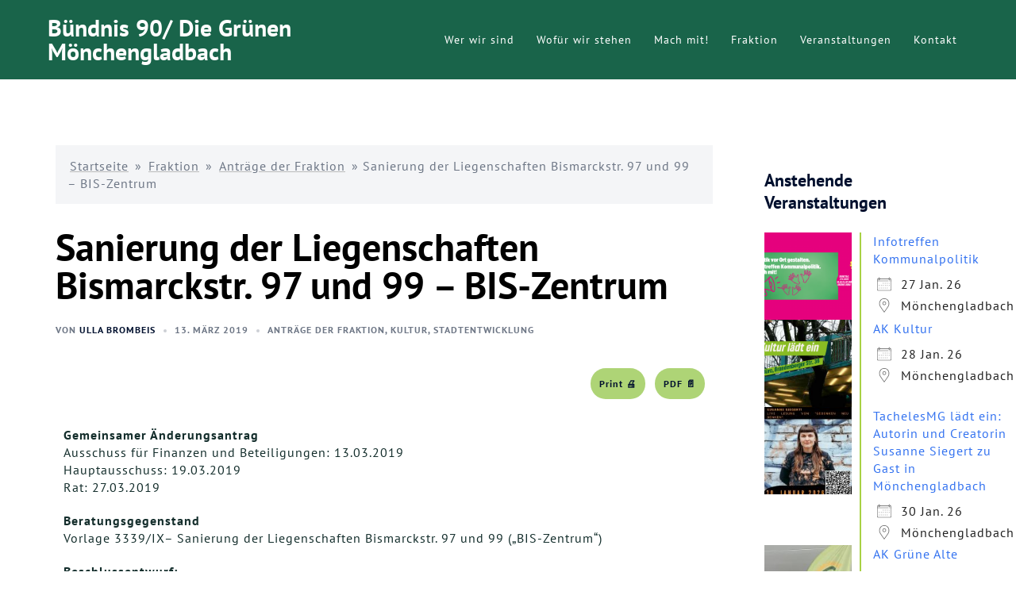

--- FILE ---
content_type: text/html; charset=UTF-8
request_url: https://gruene-mg.net/sanierung-der-liegenschaften-bismarckstr-97-und-99-bis-zentrum
body_size: 43642
content:
<!DOCTYPE html>
<html lang="de">
<head>
<meta charset="UTF-8">
<meta name="viewport" content="width=device-width, initial-scale=1">
<link rel="profile" href="http://gmpg.org/xfn/11">
<link rel="pingback" href="https://gruene-mg.net/xmlrpc.php">

<meta name='robots' content='index, follow, max-image-preview:large, max-snippet:-1, max-video-preview:-1' />
<meta name="dlm-version" content="5.1.6">
	<!-- This site is optimized with the Yoast SEO plugin v26.8 - https://yoast.com/product/yoast-seo-wordpress/ -->
	<title>Sanierung der Liegenschaften Bismarckstr. 97 und 99 - BIS-Zentrum - Bündnis 90/ Die Grünen Mönchengladbach</title>
	<link rel="canonical" href="https://gruene-mg.net/sanierung-der-liegenschaften-bismarckstr-97-und-99-bis-zentrum" />
	<meta property="og:locale" content="de_DE" />
	<meta property="og:type" content="article" />
	<meta property="og:title" content="Sanierung der Liegenschaften Bismarckstr. 97 und 99 - BIS-Zentrum - Bündnis 90/ Die Grünen Mönchengladbach" />
	<meta property="og:description" content="Print 🖨 PDF 📄Gemeinsamer ÄnderungsantragAusschuss für Finanzen und Beteiligungen: 13.03.2019Hauptausschuss: 19.03.2019Rat: 27.03.2019 BeratungsgegenstandVorlage 3339/IX– Sanierung der Liegenschaften [&hellip;]" />
	<meta property="og:url" content="https://gruene-mg.net/sanierung-der-liegenschaften-bismarckstr-97-und-99-bis-zentrum" />
	<meta property="og:site_name" content="Bündnis 90/ Die Grünen Mönchengladbach" />
	<meta property="article:publisher" content="https://www.facebook.com/GrueneMG" />
	<meta property="article:published_time" content="2019-03-13T10:07:00+00:00" />
	<meta property="article:modified_time" content="2024-10-24T08:32:43+00:00" />
	<meta property="og:image" content="https://gruene-mg.net/wp-content/uploads/2020/05/Sasserath_Karl_132_1_0314_4z.jpg" />
	<meta property="og:image:width" content="1181" />
	<meta property="og:image:height" content="1181" />
	<meta property="og:image:type" content="image/jpeg" />
	<meta name="author" content="Ulla Brombeis" />
	<meta name="twitter:card" content="summary_large_image" />
	<meta name="twitter:label1" content="Verfasst von" />
	<meta name="twitter:data1" content="Ulla Brombeis" />
	<meta name="twitter:label2" content="Geschätzte Lesezeit" />
	<meta name="twitter:data2" content="2 Minuten" />
	<script type="application/ld+json" class="yoast-schema-graph">{"@context":"https://schema.org","@graph":[{"@type":"Article","@id":"https://gruene-mg.net/sanierung-der-liegenschaften-bismarckstr-97-und-99-bis-zentrum#article","isPartOf":{"@id":"https://gruene-mg.net/sanierung-der-liegenschaften-bismarckstr-97-und-99-bis-zentrum"},"author":{"name":"Ulla Brombeis","@id":"https://gruene-mg.net/#/schema/person/57fb3857eed95fae2bb4801441f2462f"},"headline":"Sanierung der Liegenschaften Bismarckstr. 97 und 99 &#8211; BIS-Zentrum","datePublished":"2019-03-13T10:07:00+00:00","dateModified":"2024-10-24T08:32:43+00:00","mainEntityOfPage":{"@id":"https://gruene-mg.net/sanierung-der-liegenschaften-bismarckstr-97-und-99-bis-zentrum"},"wordCount":307,"commentCount":0,"publisher":{"@id":"https://gruene-mg.net/#organization"},"articleSection":["Anträge der Fraktion","Kultur","Stadtentwicklung"],"inLanguage":"de","potentialAction":[{"@type":"CommentAction","name":"Comment","target":["https://gruene-mg.net/sanierung-der-liegenschaften-bismarckstr-97-und-99-bis-zentrum#respond"]}]},{"@type":"WebPage","@id":"https://gruene-mg.net/sanierung-der-liegenschaften-bismarckstr-97-und-99-bis-zentrum","url":"https://gruene-mg.net/sanierung-der-liegenschaften-bismarckstr-97-und-99-bis-zentrum","name":"Sanierung der Liegenschaften Bismarckstr. 97 und 99 - BIS-Zentrum - Bündnis 90/ Die Grünen Mönchengladbach","isPartOf":{"@id":"https://gruene-mg.net/#website"},"datePublished":"2019-03-13T10:07:00+00:00","dateModified":"2024-10-24T08:32:43+00:00","breadcrumb":{"@id":"https://gruene-mg.net/sanierung-der-liegenschaften-bismarckstr-97-und-99-bis-zentrum#breadcrumb"},"inLanguage":"de","potentialAction":[{"@type":"ReadAction","target":["https://gruene-mg.net/sanierung-der-liegenschaften-bismarckstr-97-und-99-bis-zentrum"]}]},{"@type":"BreadcrumbList","@id":"https://gruene-mg.net/sanierung-der-liegenschaften-bismarckstr-97-und-99-bis-zentrum#breadcrumb","itemListElement":[{"@type":"ListItem","position":1,"name":"Startseite","item":"https://gruene-mg.net/"},{"@type":"ListItem","position":2,"name":"Fraktion","item":"https://gruene-mg.net/kategorie/fraktion"},{"@type":"ListItem","position":3,"name":"Anträge der Fraktion","item":"https://gruene-mg.net/kategorie/fraktion/antraege-der-fraktion"},{"@type":"ListItem","position":4,"name":"Sanierung der Liegenschaften Bismarckstr. 97 und 99 &#8211; BIS-Zentrum"}]},{"@type":"WebSite","@id":"https://gruene-mg.net/#website","url":"https://gruene-mg.net/","name":"Bündnis 90 / Die Grünen in Mönchengladbach","description":"","publisher":{"@id":"https://gruene-mg.net/#organization"},"potentialAction":[{"@type":"SearchAction","target":{"@type":"EntryPoint","urlTemplate":"https://gruene-mg.net/?s={search_term_string}"},"query-input":{"@type":"PropertyValueSpecification","valueRequired":true,"valueName":"search_term_string"}}],"inLanguage":"de"},{"@type":"Organization","@id":"https://gruene-mg.net/#organization","name":"Kreisverband Bündnis 90 / Die Grünen in Mönchengladbach","url":"https://gruene-mg.net/","logo":{"@type":"ImageObject","inLanguage":"de","@id":"https://gruene-mg.net/#/schema/logo/image/","url":"https://gruene-mg.net/wp-content/uploads/2020/03/Bündnis_90_-_Die_Grünen_Logo.png","contentUrl":"https://gruene-mg.net/wp-content/uploads/2020/03/Bündnis_90_-_Die_Grünen_Logo.png","width":2000,"height":1205,"caption":"Kreisverband Bündnis 90 / Die Grünen in Mönchengladbach"},"image":{"@id":"https://gruene-mg.net/#/schema/logo/image/"},"sameAs":["https://www.facebook.com/GrueneMG","https://www.youtube.com/channel/UCyoYLB1N1yghO8ze0uKarkw"]},{"@type":"Person","@id":"https://gruene-mg.net/#/schema/person/57fb3857eed95fae2bb4801441f2462f","name":"Ulla Brombeis","image":{"@type":"ImageObject","inLanguage":"de","@id":"https://gruene-mg.net/#/schema/person/image/","url":"https://secure.gravatar.com/avatar/b9a0f3080b7ad9c2518c93fcfd91d567a9063b9fd048e68619cf36650b479c05?s=96&d=mm&r=g","contentUrl":"https://secure.gravatar.com/avatar/b9a0f3080b7ad9c2518c93fcfd91d567a9063b9fd048e68619cf36650b479c05?s=96&d=mm&r=g","caption":"Ulla Brombeis"},"url":"https://gruene-mg.net/author/ubrombeis"}]}</script>
	<!-- / Yoast SEO plugin. -->


<link rel="alternate" type="application/rss+xml" title="Bündnis 90/ Die Grünen Mönchengladbach &raquo; Feed" href="https://gruene-mg.net/feed" />
<link rel="alternate" type="application/rss+xml" title="Bündnis 90/ Die Grünen Mönchengladbach &raquo; Kommentar-Feed" href="https://gruene-mg.net/comments/feed" />
<link rel="alternate" type="application/rss+xml" title="Bündnis 90/ Die Grünen Mönchengladbach &raquo; Sanierung der Liegenschaften Bismarckstr. 97 und 99 &#8211; BIS-Zentrum-Kommentar-Feed" href="https://gruene-mg.net/sanierung-der-liegenschaften-bismarckstr-97-und-99-bis-zentrum/feed" />
<link rel="alternate" title="oEmbed (JSON)" type="application/json+oembed" href="https://gruene-mg.net/wp-json/oembed/1.0/embed?url=https%3A%2F%2Fgruene-mg.net%2Fsanierung-der-liegenschaften-bismarckstr-97-und-99-bis-zentrum" />
<link rel="alternate" title="oEmbed (XML)" type="text/xml+oembed" href="https://gruene-mg.net/wp-json/oembed/1.0/embed?url=https%3A%2F%2Fgruene-mg.net%2Fsanierung-der-liegenschaften-bismarckstr-97-und-99-bis-zentrum&#038;format=xml" />
<style id='wp-img-auto-sizes-contain-inline-css' type='text/css'>
img:is([sizes=auto i],[sizes^="auto," i]){contain-intrinsic-size:3000px 1500px}
/*# sourceURL=wp-img-auto-sizes-contain-inline-css */
</style>
<link rel='stylesheet' id='st-stylesheet-css' href='https://gruene-mg.net/wp-content/plugins/sydney-toolbox/css/styles.min.css?ver=20220107' type='text/css' media='all' />
<link rel='stylesheet' id='sydney-bootstrap-css' href='https://gruene-mg.net/wp-content/themes/sydney/css/bootstrap/bootstrap.min.css?ver=1' type='text/css' media='all' />
<link rel='stylesheet' id='pmb_common-css' href='https://gruene-mg.net/wp-content/plugins/print-my-blog/assets/styles/pmb-common.css?ver=1756102498' type='text/css' media='all' />
<link rel='stylesheet' id='wp-block-library-css' href='https://gruene-mg.net/wp-includes/css/dist/block-library/style.min.css?ver=6.9' type='text/css' media='all' />
<style id='wp-block-library-inline-css' type='text/css'>
.wp-block-image.is-style-sydney-rounded img { border-radius:30px; }
.wp-block-gallery.is-style-sydney-rounded img { border-radius:30px; }
/*# sourceURL=wp-block-library-inline-css */
</style>
<style id='pdfemb-pdf-embedder-viewer-style-inline-css' type='text/css'>
.wp-block-pdfemb-pdf-embedder-viewer{max-width:none}

/*# sourceURL=https://gruene-mg.net/wp-content/plugins/pdf-embedder/block/build/style-index.css */
</style>
<link rel='stylesheet' id='pmb-select2-css' href='https://gruene-mg.net/wp-content/plugins/print-my-blog/assets/styles/libs/select2.min.css?ver=4.0.6' type='text/css' media='all' />
<link rel='stylesheet' id='pmb-jquery-ui-css' href='https://gruene-mg.net/wp-content/plugins/print-my-blog/assets/styles/libs/jquery-ui/jquery-ui.min.css?ver=1.11.4' type='text/css' media='all' />
<link rel='stylesheet' id='pmb-setup-page-css' href='https://gruene-mg.net/wp-content/plugins/print-my-blog/assets/styles/setup-page.css?ver=1756102498' type='text/css' media='all' />
<style id='global-styles-inline-css' type='text/css'>
:root{--wp--preset--aspect-ratio--square: 1;--wp--preset--aspect-ratio--4-3: 4/3;--wp--preset--aspect-ratio--3-4: 3/4;--wp--preset--aspect-ratio--3-2: 3/2;--wp--preset--aspect-ratio--2-3: 2/3;--wp--preset--aspect-ratio--16-9: 16/9;--wp--preset--aspect-ratio--9-16: 9/16;--wp--preset--color--black: #000000;--wp--preset--color--cyan-bluish-gray: #abb8c3;--wp--preset--color--white: #ffffff;--wp--preset--color--pale-pink: #f78da7;--wp--preset--color--vivid-red: #cf2e2e;--wp--preset--color--luminous-vivid-orange: #ff6900;--wp--preset--color--luminous-vivid-amber: #fcb900;--wp--preset--color--light-green-cyan: #7bdcb5;--wp--preset--color--vivid-green-cyan: #00d084;--wp--preset--color--pale-cyan-blue: #8ed1fc;--wp--preset--color--vivid-cyan-blue: #0693e3;--wp--preset--color--vivid-purple: #9b51e0;--wp--preset--color--global-color-1: var(--sydney-global-color-1);--wp--preset--color--global-color-2: var(--sydney-global-color-2);--wp--preset--color--global-color-3: var(--sydney-global-color-3);--wp--preset--color--global-color-4: var(--sydney-global-color-4);--wp--preset--color--global-color-5: var(--sydney-global-color-5);--wp--preset--color--global-color-6: var(--sydney-global-color-6);--wp--preset--color--global-color-7: var(--sydney-global-color-7);--wp--preset--color--global-color-8: var(--sydney-global-color-8);--wp--preset--color--global-color-9: var(--sydney-global-color-9);--wp--preset--gradient--vivid-cyan-blue-to-vivid-purple: linear-gradient(135deg,rgb(6,147,227) 0%,rgb(155,81,224) 100%);--wp--preset--gradient--light-green-cyan-to-vivid-green-cyan: linear-gradient(135deg,rgb(122,220,180) 0%,rgb(0,208,130) 100%);--wp--preset--gradient--luminous-vivid-amber-to-luminous-vivid-orange: linear-gradient(135deg,rgb(252,185,0) 0%,rgb(255,105,0) 100%);--wp--preset--gradient--luminous-vivid-orange-to-vivid-red: linear-gradient(135deg,rgb(255,105,0) 0%,rgb(207,46,46) 100%);--wp--preset--gradient--very-light-gray-to-cyan-bluish-gray: linear-gradient(135deg,rgb(238,238,238) 0%,rgb(169,184,195) 100%);--wp--preset--gradient--cool-to-warm-spectrum: linear-gradient(135deg,rgb(74,234,220) 0%,rgb(151,120,209) 20%,rgb(207,42,186) 40%,rgb(238,44,130) 60%,rgb(251,105,98) 80%,rgb(254,248,76) 100%);--wp--preset--gradient--blush-light-purple: linear-gradient(135deg,rgb(255,206,236) 0%,rgb(152,150,240) 100%);--wp--preset--gradient--blush-bordeaux: linear-gradient(135deg,rgb(254,205,165) 0%,rgb(254,45,45) 50%,rgb(107,0,62) 100%);--wp--preset--gradient--luminous-dusk: linear-gradient(135deg,rgb(255,203,112) 0%,rgb(199,81,192) 50%,rgb(65,88,208) 100%);--wp--preset--gradient--pale-ocean: linear-gradient(135deg,rgb(255,245,203) 0%,rgb(182,227,212) 50%,rgb(51,167,181) 100%);--wp--preset--gradient--electric-grass: linear-gradient(135deg,rgb(202,248,128) 0%,rgb(113,206,126) 100%);--wp--preset--gradient--midnight: linear-gradient(135deg,rgb(2,3,129) 0%,rgb(40,116,252) 100%);--wp--preset--font-size--small: 13px;--wp--preset--font-size--medium: 20px;--wp--preset--font-size--large: 36px;--wp--preset--font-size--x-large: 42px;--wp--preset--spacing--20: 10px;--wp--preset--spacing--30: 20px;--wp--preset--spacing--40: 30px;--wp--preset--spacing--50: clamp(30px, 5vw, 60px);--wp--preset--spacing--60: clamp(30px, 7vw, 80px);--wp--preset--spacing--70: clamp(50px, 7vw, 100px);--wp--preset--spacing--80: clamp(50px, 10vw, 120px);--wp--preset--shadow--natural: 6px 6px 9px rgba(0, 0, 0, 0.2);--wp--preset--shadow--deep: 12px 12px 50px rgba(0, 0, 0, 0.4);--wp--preset--shadow--sharp: 6px 6px 0px rgba(0, 0, 0, 0.2);--wp--preset--shadow--outlined: 6px 6px 0px -3px rgb(255, 255, 255), 6px 6px rgb(0, 0, 0);--wp--preset--shadow--crisp: 6px 6px 0px rgb(0, 0, 0);}:root { --wp--style--global--content-size: 740px;--wp--style--global--wide-size: 1140px; }:where(body) { margin: 0; }.wp-site-blocks { padding-top: var(--wp--style--root--padding-top); padding-bottom: var(--wp--style--root--padding-bottom); }.has-global-padding { padding-right: var(--wp--style--root--padding-right); padding-left: var(--wp--style--root--padding-left); }.has-global-padding > .alignfull { margin-right: calc(var(--wp--style--root--padding-right) * -1); margin-left: calc(var(--wp--style--root--padding-left) * -1); }.has-global-padding :where(:not(.alignfull.is-layout-flow) > .has-global-padding:not(.wp-block-block, .alignfull)) { padding-right: 0; padding-left: 0; }.has-global-padding :where(:not(.alignfull.is-layout-flow) > .has-global-padding:not(.wp-block-block, .alignfull)) > .alignfull { margin-left: 0; margin-right: 0; }.wp-site-blocks > .alignleft { float: left; margin-right: 2em; }.wp-site-blocks > .alignright { float: right; margin-left: 2em; }.wp-site-blocks > .aligncenter { justify-content: center; margin-left: auto; margin-right: auto; }:where(.wp-site-blocks) > * { margin-block-start: 24px; margin-block-end: 0; }:where(.wp-site-blocks) > :first-child { margin-block-start: 0; }:where(.wp-site-blocks) > :last-child { margin-block-end: 0; }:root { --wp--style--block-gap: 24px; }:root :where(.is-layout-flow) > :first-child{margin-block-start: 0;}:root :where(.is-layout-flow) > :last-child{margin-block-end: 0;}:root :where(.is-layout-flow) > *{margin-block-start: 24px;margin-block-end: 0;}:root :where(.is-layout-constrained) > :first-child{margin-block-start: 0;}:root :where(.is-layout-constrained) > :last-child{margin-block-end: 0;}:root :where(.is-layout-constrained) > *{margin-block-start: 24px;margin-block-end: 0;}:root :where(.is-layout-flex){gap: 24px;}:root :where(.is-layout-grid){gap: 24px;}.is-layout-flow > .alignleft{float: left;margin-inline-start: 0;margin-inline-end: 2em;}.is-layout-flow > .alignright{float: right;margin-inline-start: 2em;margin-inline-end: 0;}.is-layout-flow > .aligncenter{margin-left: auto !important;margin-right: auto !important;}.is-layout-constrained > .alignleft{float: left;margin-inline-start: 0;margin-inline-end: 2em;}.is-layout-constrained > .alignright{float: right;margin-inline-start: 2em;margin-inline-end: 0;}.is-layout-constrained > .aligncenter{margin-left: auto !important;margin-right: auto !important;}.is-layout-constrained > :where(:not(.alignleft):not(.alignright):not(.alignfull)){max-width: var(--wp--style--global--content-size);margin-left: auto !important;margin-right: auto !important;}.is-layout-constrained > .alignwide{max-width: var(--wp--style--global--wide-size);}body .is-layout-flex{display: flex;}.is-layout-flex{flex-wrap: wrap;align-items: center;}.is-layout-flex > :is(*, div){margin: 0;}body .is-layout-grid{display: grid;}.is-layout-grid > :is(*, div){margin: 0;}body{--wp--style--root--padding-top: 0px;--wp--style--root--padding-right: 0px;--wp--style--root--padding-bottom: 0px;--wp--style--root--padding-left: 0px;}a:where(:not(.wp-element-button)){text-decoration: underline;}:root :where(.wp-element-button, .wp-block-button__link){background-color: #32373c;border-width: 0;color: #fff;font-family: inherit;font-size: inherit;font-style: inherit;font-weight: inherit;letter-spacing: inherit;line-height: inherit;padding-top: calc(0.667em + 2px);padding-right: calc(1.333em + 2px);padding-bottom: calc(0.667em + 2px);padding-left: calc(1.333em + 2px);text-decoration: none;text-transform: inherit;}.has-black-color{color: var(--wp--preset--color--black) !important;}.has-cyan-bluish-gray-color{color: var(--wp--preset--color--cyan-bluish-gray) !important;}.has-white-color{color: var(--wp--preset--color--white) !important;}.has-pale-pink-color{color: var(--wp--preset--color--pale-pink) !important;}.has-vivid-red-color{color: var(--wp--preset--color--vivid-red) !important;}.has-luminous-vivid-orange-color{color: var(--wp--preset--color--luminous-vivid-orange) !important;}.has-luminous-vivid-amber-color{color: var(--wp--preset--color--luminous-vivid-amber) !important;}.has-light-green-cyan-color{color: var(--wp--preset--color--light-green-cyan) !important;}.has-vivid-green-cyan-color{color: var(--wp--preset--color--vivid-green-cyan) !important;}.has-pale-cyan-blue-color{color: var(--wp--preset--color--pale-cyan-blue) !important;}.has-vivid-cyan-blue-color{color: var(--wp--preset--color--vivid-cyan-blue) !important;}.has-vivid-purple-color{color: var(--wp--preset--color--vivid-purple) !important;}.has-global-color-1-color{color: var(--wp--preset--color--global-color-1) !important;}.has-global-color-2-color{color: var(--wp--preset--color--global-color-2) !important;}.has-global-color-3-color{color: var(--wp--preset--color--global-color-3) !important;}.has-global-color-4-color{color: var(--wp--preset--color--global-color-4) !important;}.has-global-color-5-color{color: var(--wp--preset--color--global-color-5) !important;}.has-global-color-6-color{color: var(--wp--preset--color--global-color-6) !important;}.has-global-color-7-color{color: var(--wp--preset--color--global-color-7) !important;}.has-global-color-8-color{color: var(--wp--preset--color--global-color-8) !important;}.has-global-color-9-color{color: var(--wp--preset--color--global-color-9) !important;}.has-black-background-color{background-color: var(--wp--preset--color--black) !important;}.has-cyan-bluish-gray-background-color{background-color: var(--wp--preset--color--cyan-bluish-gray) !important;}.has-white-background-color{background-color: var(--wp--preset--color--white) !important;}.has-pale-pink-background-color{background-color: var(--wp--preset--color--pale-pink) !important;}.has-vivid-red-background-color{background-color: var(--wp--preset--color--vivid-red) !important;}.has-luminous-vivid-orange-background-color{background-color: var(--wp--preset--color--luminous-vivid-orange) !important;}.has-luminous-vivid-amber-background-color{background-color: var(--wp--preset--color--luminous-vivid-amber) !important;}.has-light-green-cyan-background-color{background-color: var(--wp--preset--color--light-green-cyan) !important;}.has-vivid-green-cyan-background-color{background-color: var(--wp--preset--color--vivid-green-cyan) !important;}.has-pale-cyan-blue-background-color{background-color: var(--wp--preset--color--pale-cyan-blue) !important;}.has-vivid-cyan-blue-background-color{background-color: var(--wp--preset--color--vivid-cyan-blue) !important;}.has-vivid-purple-background-color{background-color: var(--wp--preset--color--vivid-purple) !important;}.has-global-color-1-background-color{background-color: var(--wp--preset--color--global-color-1) !important;}.has-global-color-2-background-color{background-color: var(--wp--preset--color--global-color-2) !important;}.has-global-color-3-background-color{background-color: var(--wp--preset--color--global-color-3) !important;}.has-global-color-4-background-color{background-color: var(--wp--preset--color--global-color-4) !important;}.has-global-color-5-background-color{background-color: var(--wp--preset--color--global-color-5) !important;}.has-global-color-6-background-color{background-color: var(--wp--preset--color--global-color-6) !important;}.has-global-color-7-background-color{background-color: var(--wp--preset--color--global-color-7) !important;}.has-global-color-8-background-color{background-color: var(--wp--preset--color--global-color-8) !important;}.has-global-color-9-background-color{background-color: var(--wp--preset--color--global-color-9) !important;}.has-black-border-color{border-color: var(--wp--preset--color--black) !important;}.has-cyan-bluish-gray-border-color{border-color: var(--wp--preset--color--cyan-bluish-gray) !important;}.has-white-border-color{border-color: var(--wp--preset--color--white) !important;}.has-pale-pink-border-color{border-color: var(--wp--preset--color--pale-pink) !important;}.has-vivid-red-border-color{border-color: var(--wp--preset--color--vivid-red) !important;}.has-luminous-vivid-orange-border-color{border-color: var(--wp--preset--color--luminous-vivid-orange) !important;}.has-luminous-vivid-amber-border-color{border-color: var(--wp--preset--color--luminous-vivid-amber) !important;}.has-light-green-cyan-border-color{border-color: var(--wp--preset--color--light-green-cyan) !important;}.has-vivid-green-cyan-border-color{border-color: var(--wp--preset--color--vivid-green-cyan) !important;}.has-pale-cyan-blue-border-color{border-color: var(--wp--preset--color--pale-cyan-blue) !important;}.has-vivid-cyan-blue-border-color{border-color: var(--wp--preset--color--vivid-cyan-blue) !important;}.has-vivid-purple-border-color{border-color: var(--wp--preset--color--vivid-purple) !important;}.has-global-color-1-border-color{border-color: var(--wp--preset--color--global-color-1) !important;}.has-global-color-2-border-color{border-color: var(--wp--preset--color--global-color-2) !important;}.has-global-color-3-border-color{border-color: var(--wp--preset--color--global-color-3) !important;}.has-global-color-4-border-color{border-color: var(--wp--preset--color--global-color-4) !important;}.has-global-color-5-border-color{border-color: var(--wp--preset--color--global-color-5) !important;}.has-global-color-6-border-color{border-color: var(--wp--preset--color--global-color-6) !important;}.has-global-color-7-border-color{border-color: var(--wp--preset--color--global-color-7) !important;}.has-global-color-8-border-color{border-color: var(--wp--preset--color--global-color-8) !important;}.has-global-color-9-border-color{border-color: var(--wp--preset--color--global-color-9) !important;}.has-vivid-cyan-blue-to-vivid-purple-gradient-background{background: var(--wp--preset--gradient--vivid-cyan-blue-to-vivid-purple) !important;}.has-light-green-cyan-to-vivid-green-cyan-gradient-background{background: var(--wp--preset--gradient--light-green-cyan-to-vivid-green-cyan) !important;}.has-luminous-vivid-amber-to-luminous-vivid-orange-gradient-background{background: var(--wp--preset--gradient--luminous-vivid-amber-to-luminous-vivid-orange) !important;}.has-luminous-vivid-orange-to-vivid-red-gradient-background{background: var(--wp--preset--gradient--luminous-vivid-orange-to-vivid-red) !important;}.has-very-light-gray-to-cyan-bluish-gray-gradient-background{background: var(--wp--preset--gradient--very-light-gray-to-cyan-bluish-gray) !important;}.has-cool-to-warm-spectrum-gradient-background{background: var(--wp--preset--gradient--cool-to-warm-spectrum) !important;}.has-blush-light-purple-gradient-background{background: var(--wp--preset--gradient--blush-light-purple) !important;}.has-blush-bordeaux-gradient-background{background: var(--wp--preset--gradient--blush-bordeaux) !important;}.has-luminous-dusk-gradient-background{background: var(--wp--preset--gradient--luminous-dusk) !important;}.has-pale-ocean-gradient-background{background: var(--wp--preset--gradient--pale-ocean) !important;}.has-electric-grass-gradient-background{background: var(--wp--preset--gradient--electric-grass) !important;}.has-midnight-gradient-background{background: var(--wp--preset--gradient--midnight) !important;}.has-small-font-size{font-size: var(--wp--preset--font-size--small) !important;}.has-medium-font-size{font-size: var(--wp--preset--font-size--medium) !important;}.has-large-font-size{font-size: var(--wp--preset--font-size--large) !important;}.has-x-large-font-size{font-size: var(--wp--preset--font-size--x-large) !important;}
:root :where(.wp-block-pullquote){font-size: 1.5em;line-height: 1.6;}
/*# sourceURL=global-styles-inline-css */
</style>
<link rel='stylesheet' id='cleverreach_style-css' href='https://gruene-mg.net/wp-content/plugins/cleverreach/resources/css/frontend.css?ver=6.9' type='text/css' media='all' />
<link rel='stylesheet' id='contact-form-7-css' href='https://gruene-mg.net/wp-content/plugins/contact-form-7/includes/css/styles.css?ver=6.1.4' type='text/css' media='all' />
<link rel='stylesheet' id='events-manager-css' href='https://gruene-mg.net/wp-content/plugins/events-manager/includes/css/events-manager.min.css?ver=7.2.3.1' type='text/css' media='all' />
<style id='events-manager-inline-css' type='text/css'>
body .em { --font-family : inherit; --font-weight : inherit; --font-size : 1em; --line-height : inherit; }
/*# sourceURL=events-manager-inline-css */
</style>
<link rel='stylesheet' id='extra_privacy_for_elementor-frontend-css' href='https://gruene-mg.net/wp-content/plugins/extra-privacy-for-elementor/assets/css/frontend.css?ver=0.1.3' type='text/css' media='all' />
<link rel='stylesheet' id='wpsm_team_b-font-awesome-front-css' href='https://gruene-mg.net/wp-content/plugins/team-builder-pro/assets/css/font-awesome/css/font-awesome.css?ver=6.9' type='text/css' media='all' />
<link rel='stylesheet' id='wpsm_team_pro-font-awesome-front-css' href='https://gruene-mg.net/wp-content/plugins/team-builder-pro/assets/css/font-awesome/css/font-awesome.css?ver=6.9' type='text/css' media='all' />
<link rel='stylesheet' id='wpsm_team_pro_carousel-theme-css-css' href='https://gruene-mg.net/wp-content/plugins/team-builder-pro/assets/css/owl.theme.default.css?ver=6.9' type='text/css' media='all' />
<link rel='stylesheet' id='wpsm_team_pro_isotope-css-css' href='https://gruene-mg.net/wp-content/plugins/team-builder-pro/assets/css/isotope-style.css?ver=6.9' type='text/css' media='all' />
<link rel='stylesheet' id='wpsm_team_b_bootstrap-front-css' href='https://gruene-mg.net/wp-content/plugins/team-builder/assets/css/bootstrap-front.css?ver=6.9' type='text/css' media='all' />
<link rel='stylesheet' id='wpsm_team_b_team-css' href='https://gruene-mg.net/wp-content/plugins/team-builder/assets/css/team.css?ver=6.9' type='text/css' media='all' />
<link rel='stylesheet' id='wpsm_team_b_owl_carousel_min_css-css' href='https://gruene-mg.net/wp-content/plugins/team-builder/assets/css/owl.carousel.min.css?ver=6.9' type='text/css' media='all' />
<link rel='stylesheet' id='SFSImainCss-css' href='https://gruene-mg.net/wp-content/plugins/ultimate-social-media-icons/css/sfsi-style.css?ver=2.9.6' type='text/css' media='all' />
<link rel='stylesheet' id='wp-fullcalendar-css' href='https://gruene-mg.net/wp-content/plugins/wp-fullcalendar/includes/css/main.css?ver=1.6' type='text/css' media='all' />
<link rel='stylesheet' id='wp-fullcalendar-tippy-light-border-css' href='https://gruene-mg.net/wp-content/plugins/wp-fullcalendar/includes/css/tippy/light-border.css?ver=1.6' type='text/css' media='all' />
<link rel='stylesheet' id='jquery-ui-css' href='https://gruene-mg.net/wp-content/plugins/wp-fullcalendar/includes/css/jquery-ui/ui-lightness/jquery-ui.min.css?ver=1.6' type='text/css' media='all' />
<link rel='stylesheet' id='jquery-ui-theme-css' href='https://gruene-mg.net/wp-content/plugins/wp-fullcalendar/includes/css/jquery-ui/ui-lightness/theme.css?ver=1.6' type='text/css' media='all' />
<link rel='stylesheet' id='sydney-google-fonts-css' href='https://gruene-mg.net/wp-content/fonts/4db3d6cbed24ab2dc05f71b3750d2d9a.css?ver=20250902' type='text/css' media='all' />
<link rel='stylesheet' id='sydney-elementor-css' href='https://gruene-mg.net/wp-content/themes/sydney/css/components/elementor.min.css?ver=20220824' type='text/css' media='all' />
<link rel='stylesheet' id='sydney-comments-css' href='https://gruene-mg.net/wp-content/themes/sydney/css/components/comments.min.css?ver=20220824' type='text/css' media='all' />
<link rel='stylesheet' id='sydney-style-min-css' href='https://gruene-mg.net/wp-content/themes/sydney/css/styles.min.css?ver=20250404' type='text/css' media='all' />
<style id='sydney-style-min-inline-css' type='text/css'>
.site-header{background-color:rgba(0,84,55,0.9);}.woocommerce ul.products li.product{text-align:center;}.header-image{background-size:contain;}.header-image{height:0;}:root{--sydney-global-color-1:#000000;--sydney-global-color-2:#AED476;--sydney-global-color-3:#233452;--sydney-global-color-4:#00102E;--sydney-global-color-5:#6d7685;--sydney-global-color-6:#00102E;--sydney-global-color-7:#F4F5F7;--sydney-global-color-8:#dbdbdb;--sydney-global-color-9:#ffffff;}.llms-student-dashboard .llms-button-secondary:hover,.llms-button-action:hover,.read-more-gt,.widget-area .widget_fp_social a,#mainnav ul li a:hover,.sydney_contact_info_widget span,.roll-team .team-content .name,.roll-team .team-item .team-pop .team-social li:hover a,.roll-infomation li.address:before,.roll-infomation li.phone:before,.roll-infomation li.email:before,.roll-testimonials .name,.roll-button.border,.roll-button:hover,.roll-icon-list .icon i,.roll-icon-list .content h3 a:hover,.roll-icon-box.white .content h3 a,.roll-icon-box .icon i,.roll-icon-box .content h3 a:hover,.switcher-container .switcher-icon a:focus,.go-top:hover,.hentry .meta-post a:hover,#mainnav > ul > li > a.active,#mainnav > ul > li > a:hover,button:hover,input[type="button"]:hover,input[type="reset"]:hover,input[type="submit"]:hover,.text-color,.social-menu-widget a,.social-menu-widget a:hover,.archive .team-social li a,a,h1 a,h2 a,h3 a,h4 a,h5 a,h6 a,.classic-alt .meta-post a,.single .hentry .meta-post a,.content-area.modern .hentry .meta-post span:before,.content-area.modern .post-cat{color:var(--sydney-global-color-1)}.llms-student-dashboard .llms-button-secondary,.llms-button-action,.woocommerce #respond input#submit,.woocommerce a.button,.woocommerce button.button,.woocommerce input.button,.project-filter li a.active,.project-filter li a:hover,.preloader .pre-bounce1,.preloader .pre-bounce2,.roll-team .team-item .team-pop,.roll-progress .progress-animate,.roll-socials li a:hover,.roll-project .project-item .project-pop,.roll-project .project-filter li.active,.roll-project .project-filter li:hover,.roll-button.light:hover,.roll-button.border:hover,.roll-button,.roll-icon-box.white .icon,.owl-theme .owl-controls .owl-page.active span,.owl-theme .owl-controls.clickable .owl-page:hover span,.go-top,.bottom .socials li:hover a,.sidebar .widget:before,.blog-pagination ul li.active,.blog-pagination ul li:hover a,.content-area .hentry:after,.text-slider .maintitle:after,.error-wrap #search-submit:hover,#mainnav .sub-menu li:hover > a,#mainnav ul li ul:after,button,input[type="button"],input[type="reset"],input[type="submit"],.panel-grid-cell .widget-title:after,.cart-amount{background-color:var(--sydney-global-color-1)}.llms-student-dashboard .llms-button-secondary,.llms-student-dashboard .llms-button-secondary:hover,.llms-button-action,.llms-button-action:hover,.roll-socials li a:hover,.roll-socials li a,.roll-button.light:hover,.roll-button.border,.roll-button,.roll-icon-list .icon,.roll-icon-box .icon,.owl-theme .owl-controls .owl-page span,.comment .comment-detail,.widget-tags .tag-list a:hover,.blog-pagination ul li,.error-wrap #search-submit:hover,textarea:focus,input[type="text"]:focus,input[type="password"]:focus,input[type="date"]:focus,input[type="number"]:focus,input[type="email"]:focus,input[type="url"]:focus,input[type="search"]:focus,input[type="tel"]:focus,button,input[type="button"],input[type="reset"],input[type="submit"],.archive .team-social li a{border-color:var(--sydney-global-color-1)}.sydney_contact_info_widget span{fill:var(--sydney-global-color-1);}.go-top:hover svg{stroke:var(--sydney-global-color-1);}.site-header.float-header{background-color:rgba(0,84,55,0.9);}@media only screen and (max-width:1024px){.site-header{background-color:#005437;}}#mainnav ul li a,#mainnav ul li::before{color:#ffffff}#mainnav .sub-menu li a{color:#000000}#mainnav .sub-menu li a{background:#FFFFFF}.text-slider .maintitle,.text-slider .subtitle{color:#ffffff}body{color:#142e2c}#secondary{background-color:#ffffff}#secondary,#secondary a:not(.wp-block-button__link){color:#282925}.btn-menu .sydney-svg-icon{fill:#ffffff}#mainnav ul li a:hover,.main-header #mainnav .menu > li > a:hover{color:#AED476}.overlay{background-color:#000000}.page-wrap{padding-top:83px;}.page-wrap{padding-bottom:100px;}@media only screen and (max-width:1025px){.mobile-slide{display:block;}.slide-item{background-image:none !important;}.header-slider{}.slide-item{height:auto !important;}.slide-inner{min-height:initial;}}.go-top.show{border-radius:2px;bottom:10px;}.go-top.position-right{right:20px;}.go-top.position-left{left:20px;}.go-top{background-color:;}.go-top:hover{background-color:;}.go-top{color:;}.go-top svg{stroke:;}.go-top:hover{color:;}.go-top:hover svg{stroke:;}.go-top .sydney-svg-icon,.go-top .sydney-svg-icon svg{width:16px;height:16px;}.go-top{padding:15px;}.footer-widgets-grid{border-top:1px solid rgba(255,255,255,0.1);}@media (min-width:992px){.site-info{font-size:16px;}}@media (min-width:576px) and (max-width:991px){.site-info{font-size:16px;}}@media (max-width:575px){.site-info{font-size:16px;}}.site-info{border-top:0;}.footer-widgets-grid{gap:30px;}@media (min-width:992px){.footer-widgets-grid{padding-top:95px;padding-bottom:95px;}}@media (min-width:576px) and (max-width:991px){.footer-widgets-grid{padding-top:60px;padding-bottom:60px;}}@media (max-width:575px){.footer-widgets-grid{padding-top:60px;padding-bottom:60px;}}@media (min-width:992px){.sidebar-column .widget .widget-title{font-size:16px;}}@media (min-width:576px) and (max-width:991px){.sidebar-column .widget .widget-title{font-size:22px;}}@media (max-width:575px){.sidebar-column .widget .widget-title{font-size:22px;}}@media (min-width:992px){.footer-widgets{font-size:16px;}}@media (min-width:576px) and (max-width:991px){.footer-widgets{font-size:16px;}}@media (max-width:575px){.footer-widgets{font-size:16px;}}.footer-widgets{background-color:#005437;}.sidebar-column .widget .widget-title{color:#FFFFFF;}.sidebar-column .widget h1,.sidebar-column .widget h2,.sidebar-column .widget h3,.sidebar-column .widget h4,.sidebar-column .widget h5,.sidebar-column .widget h6{color:#FFFFFF;}.sidebar-column .widget{color:#006B3E;}#sidebar-footer .widget a{color:rgba(255,255,255,0.51);}#sidebar-footer .widget a:hover{color:#AED476;}.site-footer{background-color:#005437;}.site-info,.site-info a{color:#ffffff;}.site-info .sydney-svg-icon svg{fill:#ffffff;}.site-info{padding-top:20px;padding-bottom:20px;}@media (min-width:992px){button,.roll-button,a.button,.wp-block-button__link,.wp-block-button.is-style-outline a,input[type="button"],input[type="reset"],input[type="submit"]{padding-top:11px;padding-bottom:11px;}}@media (min-width:576px) and (max-width:991px){button,.roll-button,a.button,.wp-block-button__link,.wp-block-button.is-style-outline a,input[type="button"],input[type="reset"],input[type="submit"]{padding-top:12px;padding-bottom:12px;}}@media (max-width:575px){button,.roll-button,a.button,.wp-block-button__link,.wp-block-button.is-style-outline a,input[type="button"],input[type="reset"],input[type="submit"]{padding-top:12px;padding-bottom:12px;}}@media (min-width:992px){button,.roll-button,a.button,.wp-block-button__link,.wp-block-button.is-style-outline a,input[type="button"],input[type="reset"],input[type="submit"]{padding-left:11px;padding-right:11px;}}@media (min-width:576px) and (max-width:991px){button,.roll-button,a.button,.wp-block-button__link,.wp-block-button.is-style-outline a,input[type="button"],input[type="reset"],input[type="submit"]{padding-left:35px;padding-right:35px;}}@media (max-width:575px){button,.roll-button,a.button,.wp-block-button__link,.wp-block-button.is-style-outline a,input[type="button"],input[type="reset"],input[type="submit"]{padding-left:35px;padding-right:35px;}}button,.roll-button,a.button,.wp-block-button__link,input[type="button"],input[type="reset"],input[type="submit"]{border-radius:19px;}@media (min-width:992px){button,.roll-button,a.button,.wp-block-button__link,input[type="button"],input[type="reset"],input[type="submit"]{font-size:12px;}}@media (min-width:576px) and (max-width:991px){button,.roll-button,a.button,.wp-block-button__link,input[type="button"],input[type="reset"],input[type="submit"]{font-size:14px;}}@media (max-width:575px){button,.roll-button,a.button,.wp-block-button__link,input[type="button"],input[type="reset"],input[type="submit"]{font-size:14px;}}button,.roll-button,a.button,.wp-block-button__link,input[type="button"],input[type="reset"],input[type="submit"]{text-transform:none;}button,.wp-element-button,div.wpforms-container-full:not(.wpforms-block) .wpforms-form input[type=submit],div.wpforms-container-full:not(.wpforms-block) .wpforms-form button[type=submit],div.wpforms-container-full:not(.wpforms-block) .wpforms-form .wpforms-page-button,.roll-button,a.button,.wp-block-button__link,input[type="button"],input[type="reset"],input[type="submit"]{background-color:#AED476;}button:hover,.wp-element-button:hover,div.wpforms-container-full:not(.wpforms-block) .wpforms-form input[type=submit]:hover,div.wpforms-container-full:not(.wpforms-block) .wpforms-form button[type=submit]:hover,div.wpforms-container-full:not(.wpforms-block) .wpforms-form .wpforms-page-button:hover,.roll-button:hover,a.button:hover,.wp-block-button__link:hover,input[type="button"]:hover,input[type="reset"]:hover,input[type="submit"]:hover{background-color:#AED476;}button,#sidebar-footer a.wp-block-button__link,.wp-element-button,div.wpforms-container-full:not(.wpforms-block) .wpforms-form input[type=submit],div.wpforms-container-full:not(.wpforms-block) .wpforms-form button[type=submit],div.wpforms-container-full:not(.wpforms-block) .wpforms-form .wpforms-page-button,.checkout-button.button,a.button,.wp-block-button__link,input[type="button"],input[type="reset"],input[type="submit"]{color:#00102e;}button:hover,#sidebar-footer .wp-block-button__link:hover,.wp-element-button:hover,div.wpforms-container-full:not(.wpforms-block) .wpforms-form input[type=submit]:hover,div.wpforms-container-full:not(.wpforms-block) .wpforms-form button[type=submit]:hover,div.wpforms-container-full:not(.wpforms-block) .wpforms-form .wpforms-page-button:hover,.roll-button:hover,a.button:hover,.wp-block-button__link:hover,input[type="button"]:hover,input[type="reset"]:hover,input[type="submit"]:hover{color:#00102e;}.is-style-outline .wp-block-button__link,div.wpforms-container-full:not(.wpforms-block) .wpforms-form input[type=submit],div.wpforms-container-full:not(.wpforms-block) .wpforms-form button[type=submit],div.wpforms-container-full:not(.wpforms-block) .wpforms-form .wpforms-page-button,.roll-button,.wp-block-button__link.is-style-outline,button,a.button,.wp-block-button__link,input[type="button"],input[type="reset"],input[type="submit"]{border-color:#ffffff;}button:hover,div.wpforms-container-full:not(.wpforms-block) .wpforms-form input[type=submit]:hover,div.wpforms-container-full:not(.wpforms-block) .wpforms-form button[type=submit]:hover,div.wpforms-container-full:not(.wpforms-block) .wpforms-form .wpforms-page-button:hover,.roll-button:hover,a.button:hover,.wp-block-button__link:hover,input[type="button"]:hover,input[type="reset"]:hover,input[type="submit"]:hover{border-color:;}.posts-layout .list-image{width:30%;}.posts-layout .list-content{width:70%;}.content-area:not(.layout4):not(.layout6) .posts-layout .entry-thumb{margin:0 0 16px 0;}.layout4 .entry-thumb,.layout6 .entry-thumb{margin:0 16px 0 0;}.layout6 article:nth-of-type(even) .list-image .entry-thumb{margin:0 0 0 16px;}.posts-layout .entry-header{margin-bottom:24px;}.posts-layout .entry-meta.below-excerpt{margin:15px 0 0;}.posts-layout .entry-meta.above-title{margin:0 0 15px;}.single .entry-header .entry-title{color:;}.single .entry-header .entry-meta,.single .entry-header .entry-meta a{color:;}@media (min-width:992px){.single .entry-meta{font-size:12px;}}@media (min-width:576px) and (max-width:991px){.single .entry-meta{font-size:12px;}}@media (max-width:575px){.single .entry-meta{font-size:12px;}}@media (min-width:992px){.single .entry-header .entry-title{font-size:48px;}}@media (min-width:576px) and (max-width:991px){.single .entry-header .entry-title{font-size:32px;}}@media (max-width:575px){.single .entry-header .entry-title{font-size:32px;}}.posts-layout .entry-post{color:#233452;}.posts-layout .entry-title a{color:#00102e;}.posts-layout .author,.posts-layout .entry-meta a{color:#6d7685;}@media (min-width:992px){.posts-layout .entry-post{font-size:16px;}}@media (min-width:576px) and (max-width:991px){.posts-layout .entry-post{font-size:16px;}}@media (max-width:575px){.posts-layout .entry-post{font-size:16px;}}@media (min-width:992px){.posts-layout .entry-meta{font-size:12px;}}@media (min-width:576px) and (max-width:991px){.posts-layout .entry-meta{font-size:12px;}}@media (max-width:575px){.posts-layout .entry-meta{font-size:12px;}}@media (min-width:992px){.posts-layout .entry-title{font-size:0;}}@media (min-width:576px) and (max-width:991px){.posts-layout .entry-title{font-size:32px;}}@media (max-width:575px){.posts-layout .entry-title{font-size:32px;}}.single .entry-header{margin-bottom:40px;}.single .entry-thumb{margin-bottom:40px;}.single .entry-meta-above{margin-bottom:24px;}.single .entry-meta-below{margin-top:24px;}@media (min-width:992px){.custom-logo-link img{max-width:32px;}}@media (min-width:576px) and (max-width:991px){.custom-logo-link img{max-width:100px;}}@media (max-width:575px){.custom-logo-link img{max-width:100px;}}.main-header,.bottom-header-row{border-bottom:0 solid rgba(255,255,255,0.1);}.header_layout_3,.header_layout_4,.header_layout_5{border-bottom:1px solid rgba(255,255,255,0.1);}.main-header:not(.sticky-active),.header-search-form{background-color:;}.main-header.sticky-active{background-color:;}.main-header .site-title a,.main-header .site-description,.main-header #mainnav .menu > li > a,#mainnav .nav-menu > li > a,.main-header .header-contact a{color:;}.main-header .sydney-svg-icon svg,.main-header .dropdown-symbol .sydney-svg-icon svg{fill:;}.sticky-active .main-header .site-title a,.sticky-active .main-header .site-description,.sticky-active .main-header #mainnav .menu > li > a,.sticky-active .main-header .header-contact a,.sticky-active .main-header .logout-link,.sticky-active .main-header .html-item,.sticky-active .main-header .sydney-login-toggle{color:;}.sticky-active .main-header .sydney-svg-icon svg,.sticky-active .main-header .dropdown-symbol .sydney-svg-icon svg{fill:;}.bottom-header-row{background-color:;}.bottom-header-row,.bottom-header-row .header-contact a,.bottom-header-row #mainnav .menu > li > a{color:;}.bottom-header-row #mainnav .menu > li > a:hover{color:#AED476;}.bottom-header-row .header-item svg,.dropdown-symbol .sydney-svg-icon svg{fill:;}.main-header .site-header-inner,.main-header .top-header-row{padding-top:15px;padding-bottom:15px;}.bottom-header-inner{padding-top:15px;padding-bottom:15px;}.bottom-header-row #mainnav ul ul li,.main-header #mainnav ul ul li{background-color:;}.bottom-header-row #mainnav ul ul li a,.bottom-header-row #mainnav ul ul li:hover a,.main-header #mainnav ul ul li:hover a,.main-header #mainnav ul ul li a{color:;}.bottom-header-row #mainnav ul ul li svg,.main-header #mainnav ul ul li svg{fill:;}.header-item .sydney-svg-icon{width:px;height:px;}.header-item .sydney-svg-icon svg{max-height:-2px;}.header-search-form{background-color:;}#mainnav .sub-menu li:hover>a,.main-header #mainnav ul ul li:hover>a{color:;}.main-header-cart .count-number{color:;}.main-header-cart .widget_shopping_cart .widgettitle:after,.main-header-cart .widget_shopping_cart .woocommerce-mini-cart__buttons:before{background-color:rgba(33,33,33,0.9);}.sydney-offcanvas-menu .mainnav ul li,.mobile-header-item.offcanvas-items,.mobile-header-item.offcanvas-items .social-profile{text-align:left;}.sydney-offcanvas-menu #mainnav ul li{text-align:left;}.sydney-offcanvas-menu #mainnav ul ul a{color:;}.sydney-offcanvas-menu #mainnav > div > ul > li > a{font-size:18px;}.sydney-offcanvas-menu #mainnav ul ul li a{font-size:16px;}.sydney-offcanvas-menu .mainnav a{padding:10px 0;}#masthead-mobile{background-color:;}#masthead-mobile .site-description,#masthead-mobile a:not(.button){color:;}#masthead-mobile svg{fill:;}.mobile-header{padding-top:15px;padding-bottom:15px;}.sydney-offcanvas-menu{background-color:#00102E;}.offcanvas-header-custom-text,.sydney-offcanvas-menu,.sydney-offcanvas-menu #mainnav a:not(.button),.sydney-offcanvas-menu a:not(.button){color:#ffffff;}.sydney-offcanvas-menu svg,.sydney-offcanvas-menu .dropdown-symbol .sydney-svg-icon svg{fill:#ffffff;}@media (min-width:992px){.site-logo{max-height:32px;}}@media (min-width:576px) and (max-width:991px){.site-logo{max-height:100px;}}@media (max-width:575px){.site-logo{max-height:100px;}}.site-title a,.site-title a:visited,.main-header .site-title a,.main-header .site-title a:visited{color:#ffffff}.site-description,.main-header .site-description{color:#FFFFFF}@media (min-width:992px){.site-title{font-size:32px;}}@media (min-width:576px) and (max-width:991px){.site-title{font-size:24px;}}@media (max-width:575px){.site-title{font-size:20px;}}@media (min-width:992px){.site-description{font-size:16px;}}@media (min-width:576px) and (max-width:991px){.site-description{font-size:16px;}}@media (max-width:575px){.site-description{font-size:16px;}}body{font-family:Basic,sans-serif;font-weight:regular;}h1,h2,h3,h4,h5,h6,.site-title{font-family:Roboto,sans-serif;font-weight:regular;}h1,h2,h3,h4,h5,h6,.site-title{text-decoration:;text-transform:none;font-style:;line-height:1;letter-spacing:0;}@media (min-width:992px){h1:not(.site-title){font-size:42px;}}@media (min-width:576px) and (max-width:991px){h1:not(.site-title){font-size:42px;}}@media (max-width:575px){h1:not(.site-title){font-size:32px;}}@media (min-width:992px){h2{font-size:40px;}}@media (min-width:576px) and (max-width:991px){h2{font-size:32px;}}@media (max-width:575px){h2{font-size:24px;}}@media (min-width:992px){h3{font-size:33px;}}@media (min-width:576px) and (max-width:991px){h3{font-size:24px;}}@media (max-width:575px){h3{font-size:20px;}}@media (min-width:992px){h4{font-size:24px;}}@media (min-width:576px) and (max-width:991px){h4{font-size:18px;}}@media (max-width:575px){h4{font-size:16px;}}@media (min-width:992px){h5{font-size:20px;}}@media (min-width:576px) and (max-width:991px){h5{font-size:16px;}}@media (max-width:575px){h5{font-size:16px;}}@media (min-width:992px){h6{font-size:18px;}}@media (min-width:576px) and (max-width:991px){h6{font-size:16px;}}@media (max-width:575px){h6{font-size:16px;}}p,.posts-layout .entry-post{text-decoration:none}body,.posts-layout .entry-post{text-transform:none;font-style:;line-height:1.42;letter-spacing:1px;}@media (min-width:992px){body{font-size:16px;}}@media (min-width:576px) and (max-width:991px){body{font-size:16px;}}@media (max-width:575px){body{font-size:16px;}}@media (min-width:992px){.woocommerce div.product .product-gallery-summary .entry-title{font-size:32px;}}@media (min-width:576px) and (max-width:991px){.woocommerce div.product .product-gallery-summary .entry-title{font-size:32px;}}@media (max-width:575px){.woocommerce div.product .product-gallery-summary .entry-title{font-size:32px;}}@media (min-width:992px){.woocommerce div.product .product-gallery-summary .price .amount{font-size:24px;}}@media (min-width:576px) and (max-width:991px){.woocommerce div.product .product-gallery-summary .price .amount{font-size:24px;}}@media (max-width:575px){.woocommerce div.product .product-gallery-summary .price .amount{font-size:24px;}}.woocommerce ul.products li.product .col-md-7 > *,.woocommerce ul.products li.product .col-md-8 > *,.woocommerce ul.products li.product > *{margin-bottom:12px;}.wc-block-grid__product-onsale,span.onsale{border-radius:0;top:20px!important;left:20px!important;}.wc-block-grid__product-onsale,.products span.onsale{left:auto!important;right:20px;}.wc-block-grid__product-onsale,span.onsale{color:;}.wc-block-grid__product-onsale,span.onsale{background-color:;}ul.wc-block-grid__products li.wc-block-grid__product .wc-block-grid__product-title,ul.wc-block-grid__products li.wc-block-grid__product .woocommerce-loop-product__title,ul.wc-block-grid__products li.product .wc-block-grid__product-title,ul.wc-block-grid__products li.product .woocommerce-loop-product__title,ul.products li.wc-block-grid__product .wc-block-grid__product-title,ul.products li.wc-block-grid__product .woocommerce-loop-product__title,ul.products li.product .wc-block-grid__product-title,ul.products li.product .woocommerce-loop-product__title,ul.products li.product .woocommerce-loop-category__title,.woocommerce-loop-product__title .botiga-wc-loop-product__title{color:;}a.wc-forward:not(.checkout-button){color:;}a.wc-forward:not(.checkout-button):hover{color:#AED476;}.woocommerce-pagination li .page-numbers:hover{color:#00102e;}.woocommerce-sorting-wrapper{border-color:rgba(33,33,33,0.9);}ul.products li.product-category .woocommerce-loop-category__title{text-align:center;}ul.products li.product-category > a,ul.products li.product-category > a > img{border-radius:0;}.entry-content a:not(.button):not(.elementor-button-link):not(.wp-block-button__link){color:;}.entry-content a:not(.button):not(.elementor-button-link):not(.wp-block-button__link):hover{color:#AED476;}h1{color:#000000;}h2{color:;}h3{color:;}h4{color:;}h5{color:;}h6{color:;}div.wpforms-container-full:not(.wpforms-block) .wpforms-form input[type=date],div.wpforms-container-full:not(.wpforms-block) .wpforms-form input[type=email],div.wpforms-container-full:not(.wpforms-block) .wpforms-form input[type=number],div.wpforms-container-full:not(.wpforms-block) .wpforms-form input[type=password],div.wpforms-container-full:not(.wpforms-block) .wpforms-form input[type=search],div.wpforms-container-full:not(.wpforms-block) .wpforms-form input[type=tel],div.wpforms-container-full:not(.wpforms-block) .wpforms-form input[type=text],div.wpforms-container-full:not(.wpforms-block) .wpforms-form input[type=url],div.wpforms-container-full:not(.wpforms-block) .wpforms-form select,div.wpforms-container-full:not(.wpforms-block) .wpforms-form textarea,input[type="text"],input[type="email"],input[type="url"],input[type="password"],input[type="search"],input[type="number"],input[type="tel"],input[type="date"],textarea,select,.woocommerce .select2-container .select2-selection--single,.woocommerce-page .select2-container .select2-selection--single,input[type="text"]:focus,input[type="email"]:focus,input[type="url"]:focus,input[type="password"]:focus,input[type="search"]:focus,input[type="number"]:focus,input[type="tel"]:focus,input[type="date"]:focus,textarea:focus,select:focus,.woocommerce .select2-container .select2-selection--single:focus,.woocommerce-page .select2-container .select2-selection--single:focus,.select2-container--default .select2-selection--single .select2-selection__rendered,.wp-block-search .wp-block-search__input,.wp-block-search .wp-block-search__input:focus{color:;}div.wpforms-container-full:not(.wpforms-block) .wpforms-form input[type=date],div.wpforms-container-full:not(.wpforms-block) .wpforms-form input[type=email],div.wpforms-container-full:not(.wpforms-block) .wpforms-form input[type=number],div.wpforms-container-full:not(.wpforms-block) .wpforms-form input[type=password],div.wpforms-container-full:not(.wpforms-block) .wpforms-form input[type=search],div.wpforms-container-full:not(.wpforms-block) .wpforms-form input[type=tel],div.wpforms-container-full:not(.wpforms-block) .wpforms-form input[type=text],div.wpforms-container-full:not(.wpforms-block) .wpforms-form input[type=url],div.wpforms-container-full:not(.wpforms-block) .wpforms-form select,div.wpforms-container-full:not(.wpforms-block) .wpforms-form textarea,input[type="text"],input[type="email"],input[type="url"],input[type="password"],input[type="search"],input[type="number"],input[type="tel"],input[type="date"],textarea,select,.woocommerce .select2-container .select2-selection--single,.woocommerce-page .select2-container .select2-selection--single,.woocommerce-cart .woocommerce-cart-form .actions .coupon input[type="text"]{background-color:#FFFFFF;}div.wpforms-container-full:not(.wpforms-block) .wpforms-form input[type=date],div.wpforms-container-full:not(.wpforms-block) .wpforms-form input[type=email],div.wpforms-container-full:not(.wpforms-block) .wpforms-form input[type=number],div.wpforms-container-full:not(.wpforms-block) .wpforms-form input[type=password],div.wpforms-container-full:not(.wpforms-block) .wpforms-form input[type=search],div.wpforms-container-full:not(.wpforms-block) .wpforms-form input[type=tel],div.wpforms-container-full:not(.wpforms-block) .wpforms-form input[type=text],div.wpforms-container-full:not(.wpforms-block) .wpforms-form input[type=url],div.wpforms-container-full:not(.wpforms-block) .wpforms-form select,div.wpforms-container-full:not(.wpforms-block) .wpforms-form textarea,input[type="text"],input[type="email"],input[type="url"],input[type="password"],input[type="search"],input[type="number"],input[type="tel"],input[type="range"],input[type="date"],input[type="month"],input[type="week"],input[type="time"],input[type="datetime"],input[type="datetime-local"],input[type="color"],textarea,select,.woocommerce .select2-container .select2-selection--single,.woocommerce-page .select2-container .select2-selection--single,.woocommerce-account fieldset,.woocommerce-account .woocommerce-form-login,.woocommerce-account .woocommerce-form-register,.woocommerce-cart .woocommerce-cart-form .actions .coupon input[type="text"],.wp-block-search .wp-block-search__input{border-color:;}input::placeholder{color:;opacity:1;}input:-ms-input-placeholder{color:;}input::-ms-input-placeholder{color:;}img{border-radius:0;}@media (min-width:992px){.wp-caption-text,figcaption{font-size:16px;}}@media (min-width:576px) and (max-width:991px){.wp-caption-text,figcaption{font-size:16px;}}@media (max-width:575px){.wp-caption-text,figcaption{font-size:16px;}}.wp-caption-text,figcaption{color:;}
:root{--e-global-color-global_color_1:#000000;--e-global-color-global_color_2:#AED476;--e-global-color-global_color_3:#233452;--e-global-color-global_color_4:#00102E;--e-global-color-global_color_5:#6d7685;--e-global-color-global_color_6:#00102E;--e-global-color-global_color_7:#F4F5F7;--e-global-color-global_color_8:#dbdbdb;--e-global-color-global_color_9:#ffffff;}
/*# sourceURL=sydney-style-min-inline-css */
</style>
<link rel='stylesheet' id='sydney-style-css' href='https://gruene-mg.net/wp-content/themes/sydney/style.css?ver=20230821' type='text/css' media='all' />
<link rel='stylesheet' id='borlabs-cookie-custom-css' href='https://gruene-mg.net/wp-content/cache/borlabs-cookie/1/borlabs-cookie-1-de.css?ver=3.3.23-42' type='text/css' media='all' />
<link rel='stylesheet' id='elementor-icons-css' href='https://gruene-mg.net/wp-content/plugins/elementor/assets/lib/eicons/css/elementor-icons.min.css?ver=5.46.0' type='text/css' media='all' />
<link rel='stylesheet' id='elementor-frontend-css' href='https://gruene-mg.net/wp-content/plugins/elementor/assets/css/frontend.min.css?ver=3.34.2' type='text/css' media='all' />
<link rel='stylesheet' id='elementor-post-3-css' href='https://gruene-mg.net/wp-content/uploads/elementor/css/post-3.css?ver=1768976105' type='text/css' media='all' />
<link rel='stylesheet' id='__EPYT__style-css' href='https://gruene-mg.net/wp-content/plugins/youtube-embed-plus/styles/ytprefs.min.css?ver=14.2.4' type='text/css' media='all' />
<style id='__EPYT__style-inline-css' type='text/css'>

                .epyt-gallery-thumb {
                        width: 33.333%;
                }
                
/*# sourceURL=__EPYT__style-inline-css */
</style>
<link rel='stylesheet' id='elementor-gf-local-roboto-css' href='https://gruene-mg.net/wp-content/uploads/elementor/google-fonts/css/roboto.css?ver=1742235299' type='text/css' media='all' />
<link rel='stylesheet' id='elementor-gf-local-robotoslab-css' href='https://gruene-mg.net/wp-content/uploads/elementor/google-fonts/css/robotoslab.css?ver=1742235302' type='text/css' media='all' />
<link rel='stylesheet' id='elementor-gf-local-ptsans-css' href='https://gruene-mg.net/wp-content/uploads/elementor/google-fonts/css/ptsans.css?ver=1742235303' type='text/css' media='all' />
<script type="text/javascript" src="https://gruene-mg.net/wp-includes/js/jquery/jquery.min.js?ver=3.7.1" id="jquery-core-js"></script>
<script type="text/javascript" src="https://gruene-mg.net/wp-includes/js/jquery/jquery-migrate.min.js?ver=3.4.1" id="jquery-migrate-js"></script>
<script type="text/javascript" src="https://gruene-mg.net/wp-includes/js/jquery/ui/core.min.js?ver=1.13.3" id="jquery-ui-core-js"></script>
<script type="text/javascript" src="https://gruene-mg.net/wp-includes/js/jquery/ui/mouse.min.js?ver=1.13.3" id="jquery-ui-mouse-js"></script>
<script type="text/javascript" src="https://gruene-mg.net/wp-includes/js/jquery/ui/sortable.min.js?ver=1.13.3" id="jquery-ui-sortable-js"></script>
<script type="text/javascript" src="https://gruene-mg.net/wp-includes/js/jquery/ui/datepicker.min.js?ver=1.13.3" id="jquery-ui-datepicker-js"></script>
<script type="text/javascript" id="jquery-ui-datepicker-js-after">
/* <![CDATA[ */
jQuery(function(jQuery){jQuery.datepicker.setDefaults({"closeText":"Schlie\u00dfen","currentText":"Heute","monthNames":["Januar","Februar","M\u00e4rz","April","Mai","Juni","Juli","August","September","Oktober","November","Dezember"],"monthNamesShort":["Jan.","Feb.","M\u00e4rz","Apr.","Mai","Juni","Juli","Aug.","Sep.","Okt.","Nov.","Dez."],"nextText":"Weiter","prevText":"Zur\u00fcck","dayNames":["Sonntag","Montag","Dienstag","Mittwoch","Donnerstag","Freitag","Samstag"],"dayNamesShort":["So.","Mo.","Di.","Mi.","Do.","Fr.","Sa."],"dayNamesMin":["S","M","D","M","D","F","S"],"dateFormat":"d. MM yy","firstDay":1,"isRTL":false});});
//# sourceURL=jquery-ui-datepicker-js-after
/* ]]> */
</script>
<script type="text/javascript" src="https://gruene-mg.net/wp-includes/js/jquery/ui/resizable.min.js?ver=1.13.3" id="jquery-ui-resizable-js"></script>
<script type="text/javascript" src="https://gruene-mg.net/wp-includes/js/jquery/ui/draggable.min.js?ver=1.13.3" id="jquery-ui-draggable-js"></script>
<script type="text/javascript" src="https://gruene-mg.net/wp-includes/js/jquery/ui/controlgroup.min.js?ver=1.13.3" id="jquery-ui-controlgroup-js"></script>
<script type="text/javascript" src="https://gruene-mg.net/wp-includes/js/jquery/ui/checkboxradio.min.js?ver=1.13.3" id="jquery-ui-checkboxradio-js"></script>
<script type="text/javascript" src="https://gruene-mg.net/wp-includes/js/jquery/ui/button.min.js?ver=1.13.3" id="jquery-ui-button-js"></script>
<script type="text/javascript" src="https://gruene-mg.net/wp-includes/js/jquery/ui/dialog.min.js?ver=1.13.3" id="jquery-ui-dialog-js"></script>
<script type="text/javascript" id="events-manager-js-extra">
/* <![CDATA[ */
var EM = {"ajaxurl":"https://gruene-mg.net/wp-admin/admin-ajax.php","locationajaxurl":"https://gruene-mg.net/wp-admin/admin-ajax.php?action=locations_search","firstDay":"1","locale":"de","dateFormat":"yy-mm-dd","ui_css":"https://gruene-mg.net/wp-content/plugins/events-manager/includes/css/jquery-ui/build.min.css","show24hours":"1","is_ssl":"1","autocomplete_limit":"10","calendar":{"breakpoints":{"small":560,"medium":908,"large":false},"month_format":"M Y"},"phone":"","datepicker":{"format":"d.m.Y","locale":"de"},"search":{"breakpoints":{"small":650,"medium":850,"full":false}},"url":"https://gruene-mg.net/wp-content/plugins/events-manager","assets":{"input.em-uploader":{"js":{"em-uploader":{"url":"https://gruene-mg.net/wp-content/plugins/events-manager/includes/js/em-uploader.js?v=7.2.3.1","event":"em_uploader_ready"}}},".em-event-editor":{"js":{"event-editor":{"url":"https://gruene-mg.net/wp-content/plugins/events-manager/includes/js/events-manager-event-editor.js?v=7.2.3.1","event":"em_event_editor_ready"}},"css":{"event-editor":"https://gruene-mg.net/wp-content/plugins/events-manager/includes/css/events-manager-event-editor.min.css?v=7.2.3.1"}},".em-recurrence-sets, .em-timezone":{"js":{"luxon":{"url":"luxon/luxon.js?v=7.2.3.1","event":"em_luxon_ready"}}},".em-booking-form, #em-booking-form, .em-booking-recurring, .em-event-booking-form":{"js":{"em-bookings":{"url":"https://gruene-mg.net/wp-content/plugins/events-manager/includes/js/bookingsform.js?v=7.2.3.1","event":"em_booking_form_js_loaded"}}},"#em-opt-archetypes":{"js":{"archetypes":"https://gruene-mg.net/wp-content/plugins/events-manager/includes/js/admin-archetype-editor.js?v=7.2.3.1","archetypes_ms":"https://gruene-mg.net/wp-content/plugins/events-manager/includes/js/admin-archetypes.js?v=7.2.3.1","qs":"qs/qs.js?v=7.2.3.1"}}},"cached":"","bookingInProgress":"Bitte warte, w\u00e4hrend die Buchung abgeschickt wird.","tickets_save":"Ticket speichern","bookingajaxurl":"https://gruene-mg.net/wp-admin/admin-ajax.php","bookings_export_save":"Buchungen exportieren","bookings_settings_save":"Einstellungen speichern","booking_delete":"Bist du dir sicher, dass du es l\u00f6schen m\u00f6chtest?","booking_offset":"30","bookings":{"submit_button":{"text":{"default":"Buchung abschicken","free":"Buchung abschicken","payment":"Buchung abschicken","processing":"Processing ..."}},"update_listener":""},"bb_full":"Ausverkauft","bb_book":"Jetzt buchen","bb_booking":"Buche ...","bb_booked":"Buchung Abgesendet","bb_error":"Buchung Fehler. Nochmal versuchen?","bb_cancel":"Abbrechen","bb_canceling":"Stornieren ...","bb_cancelled":"Abgesagt","bb_cancel_error":"Stornierung Fehler. Nochmal versuchen?","txt_search":"Suche","txt_searching":"Suche...","txt_loading":"Wird geladen\u00a0\u2026"};
//# sourceURL=events-manager-js-extra
/* ]]> */
</script>
<script type="text/javascript" src="https://gruene-mg.net/wp-content/plugins/events-manager/includes/js/events-manager.js?ver=7.2.3.1" id="events-manager-js"></script>
<script type="text/javascript" src="https://gruene-mg.net/wp-content/plugins/events-manager/includes/external/flatpickr/l10n/de.js?ver=7.2.3.1" id="em-flatpickr-localization-js"></script>
<script type="text/javascript" src="https://gruene-mg.net/wp-content/plugins/extra-privacy-for-elementor/assets/js/frontend.min.js?ver=0.1.3" id="extra_privacy_for_elementor-frontend-js"></script>
<script type="text/javascript" src="https://gruene-mg.net/wp-content/plugins/team-builder-pro/assets/js/owl.carousel.min.js?ver=6.9" id="wpsm_team_pro-carousel-js-js"></script>
<script type="text/javascript" src="https://gruene-mg.net/wp-content/plugins/team-builder-pro/assets/js/jquery.isotope.js?ver=6.9" id="wpsm_team_pro-main-isotop-js-js"></script>
<script type="text/javascript" src="https://gruene-mg.net/wp-content/plugins/team-builder-pro/assets/js/jquery.mCustomScrollbar.min.js?ver=6.9" id="wpsm_customscroll-js"></script>
<script type="text/javascript" src="https://gruene-mg.net/wp-content/plugins/team-builder-pro/assets/js/jquery.gridder.js?ver=6.9" id="wpsm_gridder-js"></script>
<script type="text/javascript" src="https://gruene-mg.net/wp-content/plugins/team-builder/assets/js/owl.carousel.min.js?ver=6.9" id="wpsm_team_b_owl_carousel_min_js-js"></script>
<script type="text/javascript" src="https://gruene-mg.net/wp-includes/js/jquery/ui/menu.min.js?ver=1.13.3" id="jquery-ui-menu-js"></script>
<script type="text/javascript" src="https://gruene-mg.net/wp-includes/js/jquery/ui/selectmenu.min.js?ver=1.13.3" id="jquery-ui-selectmenu-js"></script>
<script type="text/javascript" src="https://gruene-mg.net/wp-includes/js/jquery/ui/tooltip.min.js?ver=1.13.3" id="jquery-ui-tooltip-js"></script>
<script type="text/javascript" src="https://gruene-mg.net/wp-includes/js/dist/vendor/moment.min.js?ver=2.30.1" id="moment-js"></script>
<script type="text/javascript" id="moment-js-after">
/* <![CDATA[ */
moment.updateLocale( 'de_DE', {"months":["Januar","Februar","M\u00e4rz","April","Mai","Juni","Juli","August","September","Oktober","November","Dezember"],"monthsShort":["Jan.","Feb.","M\u00e4rz","Apr.","Mai","Juni","Juli","Aug.","Sep.","Okt.","Nov.","Dez."],"weekdays":["Sonntag","Montag","Dienstag","Mittwoch","Donnerstag","Freitag","Samstag"],"weekdaysShort":["So.","Mo.","Di.","Mi.","Do.","Fr.","Sa."],"week":{"dow":1},"longDateFormat":{"LT":"G:i","LTS":null,"L":null,"LL":"j. F Y","LLL":"j. F Y, G:i","LLLL":null}} );
//# sourceURL=moment-js-after
/* ]]> */
</script>
<script type="text/javascript" id="wp-fullcalendar-js-extra">
/* <![CDATA[ */
var WPFC = {"ajaxurl":"https://gruene-mg.net/wp-admin/admin-ajax.php?action=WP_FullCalendar","firstDay":"1","wpfc_theme":"jquery-ui","wpfc_limit":"3","wpfc_limit_txt":"more ...","timeFormat":"h(:mm)A","defaultView":"month","weekends":"true","header":{"left":"prev,next today","center":"title","right":"month,basicWeek,basicDay"},"wpfc_qtips":"1","tippy_theme":"light-border","tippy_placement":"auto","tippy_loading":"Loading..."};
//# sourceURL=wp-fullcalendar-js-extra
/* ]]> */
</script>
<script type="text/javascript" src="https://gruene-mg.net/wp-content/plugins/wp-fullcalendar/includes/js/main.js?ver=1.6" id="wp-fullcalendar-js"></script>
<script data-no-optimize="1" data-no-minify="1" data-cfasync="false" type="text/javascript" src="https://gruene-mg.net/wp-content/cache/borlabs-cookie/1/borlabs-cookie-config-de.json.js?ver=3.3.23-45" id="borlabs-cookie-config-js"></script>
<script type="text/javascript" id="__ytprefs__-js-extra">
/* <![CDATA[ */
var _EPYT_ = {"ajaxurl":"https://gruene-mg.net/wp-admin/admin-ajax.php","security":"90602bcdd2","gallery_scrolloffset":"20","eppathtoscripts":"https://gruene-mg.net/wp-content/plugins/youtube-embed-plus/scripts/","eppath":"https://gruene-mg.net/wp-content/plugins/youtube-embed-plus/","epresponsiveselector":"[\"iframe.__youtube_prefs_widget__\"]","epdovol":"1","version":"14.2.4","evselector":"iframe.__youtube_prefs__[src], iframe[src*=\"youtube.com/embed/\"], iframe[src*=\"youtube-nocookie.com/embed/\"]","ajax_compat":"","maxres_facade":"eager","ytapi_load":"light","pause_others":"","stopMobileBuffer":"1","facade_mode":"","not_live_on_channel":""};
//# sourceURL=__ytprefs__-js-extra
/* ]]> */
</script>
<script type="text/javascript" src="https://gruene-mg.net/wp-content/plugins/youtube-embed-plus/scripts/ytprefs.min.js?ver=14.2.4" id="__ytprefs__-js"></script>
<link rel="https://api.w.org/" href="https://gruene-mg.net/wp-json/" /><link rel="alternate" title="JSON" type="application/json" href="https://gruene-mg.net/wp-json/wp/v2/posts/2581" /><link rel="EditURI" type="application/rsd+xml" title="RSD" href="https://gruene-mg.net/xmlrpc.php?rsd" />
<meta name="generator" content="WordPress 6.9" />
<link rel='shortlink' href='https://gruene-mg.net/?p=2581' />
<style type="text/css">
			.aiovg-player {
				display: block;
				position: relative;
				border-radius: 3px;
				padding-bottom: 56.25%;
				width: 100%;
				height: 0;	
				overflow: hidden;
			}
			
			.aiovg-player iframe,
			.aiovg-player .video-js,
			.aiovg-player .plyr {
				--plyr-color-main: #00b2ff;
				position: absolute;
				inset: 0;	
				margin: 0;
				padding: 0;
				width: 100%;
				height: 100%;
			}
		</style>			<style>
				.sydney-svg-icon {
					display: inline-block;
					width: 16px;
					height: 16px;
					vertical-align: middle;
					line-height: 1;
				}
				.team-item .team-social li .sydney-svg-icon {
					width: 14px;
				}
				.roll-team:not(.style1) .team-item .team-social li .sydney-svg-icon {
					fill: #fff;
				}
				.team-item .team-social li:hover .sydney-svg-icon {
					fill: #000;
				}
				.team_hover_edits .team-social li a .sydney-svg-icon {
					fill: #000;
				}
				.team_hover_edits .team-social li:hover a .sydney-svg-icon {
					fill: #fff;
				}	
				.single-sydney-projects .entry-thumb {
					text-align: left;
				}	

			</style>
		<meta name="follow.[base64]" content="LKWctz3WdRJDAa4Xyf2z"/><meta name="generator" content="Elementor 3.34.2; features: additional_custom_breakpoints; settings: css_print_method-external, google_font-enabled, font_display-auto">
			<style>
				.e-con.e-parent:nth-of-type(n+4):not(.e-lazyloaded):not(.e-no-lazyload),
				.e-con.e-parent:nth-of-type(n+4):not(.e-lazyloaded):not(.e-no-lazyload) * {
					background-image: none !important;
				}
				@media screen and (max-height: 1024px) {
					.e-con.e-parent:nth-of-type(n+3):not(.e-lazyloaded):not(.e-no-lazyload),
					.e-con.e-parent:nth-of-type(n+3):not(.e-lazyloaded):not(.e-no-lazyload) * {
						background-image: none !important;
					}
				}
				@media screen and (max-height: 640px) {
					.e-con.e-parent:nth-of-type(n+2):not(.e-lazyloaded):not(.e-no-lazyload),
					.e-con.e-parent:nth-of-type(n+2):not(.e-lazyloaded):not(.e-no-lazyload) * {
						background-image: none !important;
					}
				}
			</style>
			<link rel="icon" href="https://gruene-mg.net/wp-content/uploads/2023/08/cropped-cropped-cropped-5x5Sonnenblume_cmyk_auf_transparent-32x32.png" sizes="32x32" />
<link rel="icon" href="https://gruene-mg.net/wp-content/uploads/2023/08/cropped-cropped-cropped-5x5Sonnenblume_cmyk_auf_transparent-192x192.png" sizes="192x192" />
<link rel="apple-touch-icon" href="https://gruene-mg.net/wp-content/uploads/2023/08/cropped-cropped-cropped-5x5Sonnenblume_cmyk_auf_transparent-180x180.png" />
<meta name="msapplication-TileImage" content="https://gruene-mg.net/wp-content/uploads/2023/08/cropped-cropped-cropped-5x5Sonnenblume_cmyk_auf_transparent-270x270.png" />
</head>

<body class="wp-singular post-template-default single single-post postid-2581 single-format-standard wp-theme-sydney sfsi_actvite_theme_default group-blog menu-inline syd-has-blocks elementor-default elementor-kit-3 elementor-page elementor-page-2581" >

<span id="toptarget"></span>

	<div class="preloader">
	    <div class="spinner">
	        <div class="pre-bounce1"></div>
	        <div class="pre-bounce2"></div>
	    </div>
	</div>
	

<div id="page" class="hfeed site">
	<a class="skip-link screen-reader-text" href="#content">Zum Inhalt springen</a>

	<div class="header-clone"></div>	

				<header id="masthead" class="site-header" role="banner" >
				<div class="header-wrap">
					<div class="fw-menu-container">
						<div class="row">
							<div class="col-md-4 col-sm-8 col-xs-12">
															<h1 class="site-title"><a href="https://gruene-mg.net/" rel="home">Bündnis 90/ Die Grünen Mönchengladbach</a></h1>
								<h2 class="site-description"></h2>	        
														</div>
							<div class="col-md-8 col-sm-4 col-xs-12">
								<div class="btn-menu" ><span class="screen-reader-text">Menü umschalten</span><i class="sydney-svg-icon"><svg xmlns="http://www.w3.org/2000/svg" viewBox="0 0 448 512"><path d="M16 132h416c8.837 0 16-7.163 16-16V76c0-8.837-7.163-16-16-16H16C7.163 60 0 67.163 0 76v40c0 8.837 7.163 16 16 16zm0 160h416c8.837 0 16-7.163 16-16v-40c0-8.837-7.163-16-16-16H16c-8.837 0-16 7.163-16 16v40c0 8.837 7.163 16 16 16zm0 160h416c8.837 0 16-7.163 16-16v-40c0-8.837-7.163-16-16-16H16c-8.837 0-16 7.163-16 16v40c0 8.837 7.163 16 16 16z" /></svg></i></div>
								<nav id="mainnav" class="mainnav" role="navigation"  >
									<div class="menu-haupt-menue-container"><ul id="menu-haupt-menue" class="menu"><li id="menu-item-20186" class="menu-item menu-item-type-post_type menu-item-object-page menu-item-has-children menu-item-20186 sydney-dropdown-li"><a href="https://gruene-mg.net/wer-wir-sind" class="sydney-dropdown-link">Wer wir sind</a>
<ul class="sub-menu sydney-dropdown-ul">
	<li id="menu-item-20341" class="menu-item menu-item-type-post_type menu-item-object-page menu-item-has-children menu-item-20341 sydney-dropdown-li"><a href="https://gruene-mg.net/kreisvorstand" class="sydney-dropdown-link">Kreisverband</a>
	<ul class="sub-menu sydney-dropdown-ul">
		<li id="menu-item-5836" class="menu-item menu-item-type-post_type menu-item-object-page menu-item-5836 sydney-dropdown-li"><a href="https://gruene-mg.net/kreisverband" class="sydney-dropdown-link">Kreisvorstand</a></li>
		<li id="menu-item-5318" class="menu-item menu-item-type-post_type menu-item-object-page menu-item-5318 sydney-dropdown-li"><a href="https://gruene-mg.net/stadtbezirk_nord/ortsverband-nord" class="sydney-dropdown-link">Ortsverband Nord</a></li>
		<li id="menu-item-19402" class="menu-item menu-item-type-post_type menu-item-object-page menu-item-19402 sydney-dropdown-li"><a href="https://gruene-mg.net/delgierte" class="sydney-dropdown-link">Delegierte</a></li>
	</ul>
</li>
	<li id="menu-item-7747" class="menu-item menu-item-type-post_type menu-item-object-page menu-item-has-children menu-item-7747 sydney-dropdown-li"><a href="https://gruene-mg.net/arbeitskreise-2" class="sydney-dropdown-link">Arbeitskreise</a>
	<ul class="sub-menu sydney-dropdown-ul">
		<li id="menu-item-18460" class="menu-item menu-item-type-post_type menu-item-object-page menu-item-18460 sydney-dropdown-li"><a href="https://gruene-mg.net/energie" class="sydney-dropdown-link">Arbeitskreis Energie</a></li>
		<li id="menu-item-7754" class="menu-item menu-item-type-post_type menu-item-object-page menu-item-7754 sydney-dropdown-li"><a href="https://gruene-mg.net/kultur-2" class="sydney-dropdown-link">Arbeitskreis Kultur</a></li>
		<li id="menu-item-22231" class="menu-item menu-item-type-post_type menu-item-object-page menu-item-22231 sydney-dropdown-li"><a href="https://gruene-mg.net/lesekreis" class="sydney-dropdown-link">Lesekreis</a></li>
		<li id="menu-item-7749" class="menu-item menu-item-type-post_type menu-item-object-page menu-item-7749 sydney-dropdown-li"><a href="https://gruene-mg.net/gruene-alte" class="sydney-dropdown-link">Grüne Alte</a></li>
	</ul>
</li>
	<li id="menu-item-16931" class="menu-item menu-item-type-post_type menu-item-object-page menu-item-16931 sydney-dropdown-li"><a href="https://gruene-mg.net/gruene-in-moenchengladbach" class="sydney-dropdown-link">Who is Who?</a></li>
	<li id="menu-item-20342" class="menu-item menu-item-type-post_type menu-item-object-page menu-item-20342 sydney-dropdown-li"><a href="https://gruene-mg.net/mdl-lena-zingsheim-zobel" class="sydney-dropdown-link">MdL Lena Zingsheim-Zobel</a></li>
	<li id="menu-item-24656" class="menu-item menu-item-type-post_type menu-item-object-page menu-item-24656 sydney-dropdown-li"><a href="https://gruene-mg.net/daniel-freund" class="sydney-dropdown-link">MdEP Daniel Freund</a></li>
	<li id="menu-item-16952" class="menu-item menu-item-type-post_type menu-item-object-page menu-item-16952 sydney-dropdown-li"><a href="https://gruene-mg.net/gruene-jugend-moenchengladbach" class="sydney-dropdown-link">Grüne Jugend MG</a></li>
	<li id="menu-item-6675" class="menu-item menu-item-type-post_type menu-item-object-page menu-item-6675 sydney-dropdown-li"><a href="https://gruene-mg.net/geschaeftsstelle" class="sydney-dropdown-link">Geschäftsstelle</a></li>
	<li id="menu-item-27481" class="menu-item menu-item-type-post_type menu-item-object-page menu-item-27481 sydney-dropdown-li"><a href="https://gruene-mg.net/impressum" class="sydney-dropdown-link">Impressum</a></li>
</ul>
</li>
<li id="menu-item-20437" class="menu-item menu-item-type-post_type menu-item-object-page menu-item-has-children menu-item-20437 sydney-dropdown-li"><a href="https://gruene-mg.net/wofuer-wir-stehen" class="sydney-dropdown-link">Wofür wir stehen</a>
<ul class="sub-menu sydney-dropdown-ul">
	<li id="menu-item-21070" class="menu-item menu-item-type-post_type menu-item-object-page menu-item-21070 sydney-dropdown-li"><a href="https://gruene-mg.net/archiv" class="sydney-dropdown-link">Beitragsarchiv</a></li>
	<li id="menu-item-25389" class="menu-item menu-item-type-post_type menu-item-object-page menu-item-25389 sydney-dropdown-li"><a href="https://gruene-mg.net/positionen" class="sydney-dropdown-link">Grüne Positionen</a></li>
	<li id="menu-item-30126" class="menu-item menu-item-type-post_type menu-item-object-page menu-item-30126 sydney-dropdown-li"><a href="https://gruene-mg.net/unterwegs" class="sydney-dropdown-link">Grüne unterwegs</a></li>
	<li id="menu-item-30532" class="menu-item menu-item-type-post_type menu-item-object-page menu-item-30532 sydney-dropdown-li"><a href="https://gruene-mg.net/im-gespraech" class="sydney-dropdown-link">Grüne im Gespräch</a></li>
	<li id="menu-item-27144" class="menu-item menu-item-type-post_type menu-item-object-page menu-item-27144 sydney-dropdown-li"><a href="https://gruene-mg.net/podcast" class="sydney-dropdown-link">Grüner Podcast</a></li>
	<li id="menu-item-26917" class="menu-item menu-item-type-post_type menu-item-object-page menu-item-26917 sydney-dropdown-li"><a href="https://gruene-mg.net/pressemitteilungen" class="sydney-dropdown-link">Pressemitteilungen</a></li>
	<li id="menu-item-27092" class="menu-item menu-item-type-custom menu-item-object-custom menu-item-has-children menu-item-27092 sydney-dropdown-li"><a href="#" class="sydney-dropdown-link">Satzungen und Ordnungen</a>
	<ul class="sub-menu sydney-dropdown-ul">
		<li id="menu-item-27069" class="menu-item menu-item-type-post_type menu-item-object-page menu-item-27069 sydney-dropdown-li"><a href="https://gruene-mg.net/satzung-buendnis-90-die-gruenen-kreisverband-moenchengladbach" class="sydney-dropdown-link">Satzung B90/Grüne KV MG</a></li>
		<li id="menu-item-27075" class="menu-item menu-item-type-post_type menu-item-object-page menu-item-27075 sydney-dropdown-li"><a href="https://gruene-mg.net/geschaeftsordnung-buendnis-90-die-gruenen-kreisverband-moenchengladbach" class="sydney-dropdown-link">Geschäftsordnung B90/Grüne KV MG</a></li>
		<li id="menu-item-27091" class="menu-item menu-item-type-post_type menu-item-object-page menu-item-27091 sydney-dropdown-li"><a href="https://gruene-mg.net/beitrags-und-kassenordnung-buendnis-90-die-gruenen-kreisverband-moenchengladbach" class="sydney-dropdown-link">Beitrags- und Kassenordnung B90/Grüne KV MG</a></li>
		<li id="menu-item-27411" class="menu-item menu-item-type-post_type menu-item-object-page menu-item-27411 sydney-dropdown-li"><a href="https://gruene-mg.net/satzung-buendnis-90-die-gruenen-ortsverband-moenchengladbach-nord" class="sydney-dropdown-link">Satzung B90/Grüne OV MG-Nord</a></li>
		<li id="menu-item-27424" class="menu-item menu-item-type-post_type menu-item-object-page menu-item-27424 sydney-dropdown-li"><a href="https://gruene-mg.net/geschaeftsordnung-go-buendnis-90-die-gruenen-ortsverband-moenchengladbach-nord" class="sydney-dropdown-link">Geschäftsordnung B90/Grüne OV MG-Nord</a></li>
	</ul>
</li>
</ul>
</li>
<li id="menu-item-29193" class="menu-item menu-item-type-custom menu-item-object-custom menu-item-29193 sydney-dropdown-li"><a target="_blank" href="https://www.gruene.de/mitglied-werden" class="sydney-dropdown-link">Mach mit!</a></li>
<li id="menu-item-20301" class="menu-item menu-item-type-post_type menu-item-object-page menu-item-has-children menu-item-20301 sydney-dropdown-li"><a href="https://gruene-mg.net/fraktion" class="sydney-dropdown-link">Fraktion</a>
<ul class="sub-menu sydney-dropdown-ul">
	<li id="menu-item-6677" class="menu-item menu-item-type-post_type menu-item-object-page menu-item-6677 sydney-dropdown-li"><a href="https://gruene-mg.net/stadtrat-fraktion" class="sydney-dropdown-link">Fraktion &#038; Sachkundige Bürger*innen</a></li>
	<li id="menu-item-18978" class="menu-item menu-item-type-post_type menu-item-object-page menu-item-has-children menu-item-18978 sydney-dropdown-li"><a href="https://gruene-mg.net/antraege-der-fraktion-ab-2020" class="sydney-dropdown-link">Anträge der Fraktion ab 2020</a>
	<ul class="sub-menu sydney-dropdown-ul">
		<li id="menu-item-9513" class="menu-item menu-item-type-post_type menu-item-object-page menu-item-9513 sydney-dropdown-li"><a href="https://gruene-mg.net/antraege-der-fraktion" class="sydney-dropdown-link">Anträge der Fraktion Archiv</a></li>
	</ul>
</li>
	<li id="menu-item-18983" class="menu-item menu-item-type-post_type menu-item-object-page menu-item-has-children menu-item-18983 sydney-dropdown-li"><a href="https://gruene-mg.net/anfragen-der-fraktion-ab-2020" class="sydney-dropdown-link">Anfragen der Fraktion ab 2020</a>
	<ul class="sub-menu sydney-dropdown-ul">
		<li id="menu-item-10695" class="menu-item menu-item-type-post_type menu-item-object-page menu-item-10695 sydney-dropdown-li"><a href="https://gruene-mg.net/anfragen-der-fraktion" class="sydney-dropdown-link">Anfragen der Fraktion Archiv</a></li>
	</ul>
</li>
	<li id="menu-item-17673" class="menu-item menu-item-type-post_type menu-item-object-page menu-item-17673 sydney-dropdown-li"><a href="https://gruene-mg.net/ausschuesse" class="sydney-dropdown-link">Ausschüsse</a></li>
	<li id="menu-item-32502" class="menu-item menu-item-type-post_type menu-item-object-page menu-item-32502 sydney-dropdown-li"><a href="https://gruene-mg.net/integrationsrat" class="sydney-dropdown-link">Ausschuss für Chancengerechtigkeit und Integration</a></li>
	<li id="menu-item-4595" class="menu-item menu-item-type-post_type menu-item-object-page menu-item-has-children menu-item-4595 sydney-dropdown-li"><a href="https://gruene-mg.net/stadtbezirke" class="sydney-dropdown-link">Bezirksvertretungen</a>
	<ul class="sub-menu sydney-dropdown-ul">
		<li id="menu-item-1640" class="menu-item menu-item-type-post_type menu-item-object-page menu-item-1640 sydney-dropdown-li"><a href="https://gruene-mg.net/stadtbezirk_nord" class="sydney-dropdown-link">Bezirk Nord</a></li>
		<li id="menu-item-2029" class="menu-item menu-item-type-post_type menu-item-object-page menu-item-2029 sydney-dropdown-li"><a href="https://gruene-mg.net/stadtbezirk_ost" class="sydney-dropdown-link">Bezirk Ost</a></li>
		<li id="menu-item-1740" class="menu-item menu-item-type-post_type menu-item-object-page menu-item-1740 sydney-dropdown-li"><a href="https://gruene-mg.net/stadtbezirk_sued" class="sydney-dropdown-link">Bezirk Süd</a></li>
		<li id="menu-item-4590" class="menu-item menu-item-type-post_type menu-item-object-page menu-item-4590 sydney-dropdown-li"><a href="https://gruene-mg.net/stadtbezirk_west" class="sydney-dropdown-link">Bezirk West</a></li>
		<li id="menu-item-31135" class="menu-item menu-item-type-post_type menu-item-object-page menu-item-31135 sydney-dropdown-li"><a href="https://gruene-mg.net/bezirksgeschichten" class="sydney-dropdown-link">Bezirksgeschichten</a></li>
	</ul>
</li>
	<li id="menu-item-27294" class="menu-item menu-item-type-custom menu-item-object-custom menu-item-has-children menu-item-27294 sydney-dropdown-li"><a href="#" class="sydney-dropdown-link">Transparenz</a>
	<ul class="sub-menu sydney-dropdown-ul">
		<li id="menu-item-27430" class="menu-item menu-item-type-post_type menu-item-object-post menu-item-27430 sydney-dropdown-li"><a href="https://gruene-mg.net/transparenz-aufwandsentschaedigungen-2021" class="sydney-dropdown-link">Aufwands-entschädigungen 2021</a></li>
		<li id="menu-item-27431" class="menu-item menu-item-type-post_type menu-item-object-post menu-item-27431 sydney-dropdown-li"><a href="https://gruene-mg.net/transparenz-aufwandsentschaedigungen-2022" class="sydney-dropdown-link">Aufwands-entschädigungen 2022</a></li>
		<li id="menu-item-27432" class="menu-item menu-item-type-post_type menu-item-object-post menu-item-27432 sydney-dropdown-li"><a href="https://gruene-mg.net/transparenz-aufwandsentschaedigungen-2023" class="sydney-dropdown-link">Aufwands-entschädigungen 2023</a></li>
		<li id="menu-item-27433" class="menu-item menu-item-type-post_type menu-item-object-post menu-item-27433 sydney-dropdown-li"><a href="https://gruene-mg.net/transparenz-aufwandsentschaedigungen-2024" class="sydney-dropdown-link">Aufwands-entschädigungen 2024</a></li>
	</ul>
</li>
</ul>
</li>
<li id="menu-item-1988" class="menu-item menu-item-type-post_type menu-item-object-page menu-item-1988 sydney-dropdown-li"><a href="https://gruene-mg.net/veranstaltungen" class="sydney-dropdown-link">Veranstaltungen</a></li>
<li id="menu-item-20361" class="menu-item menu-item-type-post_type menu-item-object-page menu-item-20361 sydney-dropdown-li"><a href="https://gruene-mg.net/geschaeftsstelle" class="sydney-dropdown-link">Kontakt</a></li>
</ul></div>								</nav><!-- #site-navigation -->
							</div>
						</div>
					</div>
				</div>
			</header><!-- #masthead -->
			
	
	<div class="sydney-hero-area">
				<div class="header-image">
			<div class="overlay"></div>					</div>
		
			</div>

	
	<div id="content" class="page-wrap">
		<div class="content-wrapper container">
			<div class="row">	
	
		<div id="primary" class="content-area sidebar-right col-md-9 container-normal">

		
		<p class="sydney-breadcrumbs"><span><span><a href="https://gruene-mg.net/">Startseite</a></span> » <span><a href="https://gruene-mg.net/kategorie/fraktion">Fraktion</a></span> » <span><a href="https://gruene-mg.net/kategorie/fraktion/antraege-der-fraktion">Anträge der Fraktion</a></span> » <span class="breadcrumb_last" aria-current="page">Sanierung der Liegenschaften Bismarckstr. 97 und 99 &#8211; BIS-Zentrum</span></span></p>
		
		<main id="main" class="post-wrap" role="main">

		
			

<article id="post-2581" class="post-2581 post type-post status-publish format-standard hentry category-antraege-der-fraktion category-kultur-aktuelles category-stadtentwicklung">
	<div class="content-inner">
	
	
		<header class="entry-header">
		
		<h1 class="title-post entry-title" >Sanierung der Liegenschaften Bismarckstr. 97 und 99 &#8211; BIS-Zentrum</h1>
					<div class="entry-meta entry-meta-below delimiter-dot"><span class="byline"><span class="author vcard">Von  <a class="url fn n" href="https://gruene-mg.net/author/ubrombeis">Ulla Brombeis</a></span></span><span class="posted-on"><a href="https://gruene-mg.net/sanierung-der-liegenschaften-bismarckstr-97-und-99-bis-zentrum" rel="bookmark"><time class="entry-date published" datetime="2019-03-13T10:07:00+01:00">13. März 2019</time><time class="updated" datetime="2024-10-24T10:32:43+02:00" >24. Oktober 2024</time></a></span><span class="cat-links"><a href="https://gruene-mg.net/kategorie/fraktion/antraege-der-fraktion" rel="category tag">Anträge der Fraktion</a>, <a href="https://gruene-mg.net/kategorie/aktuelles/kultur-aktuelles" rel="category tag">Kultur</a>, <a href="https://gruene-mg.net/kategorie/aktuelles/stadtentwicklung" rel="category tag">Stadtentwicklung</a></span></div>			</header><!-- .entry-header -->
	
					

	<div class="entry-content" >
		<div class="pmb-print-this-page wp-block-button"> <a href="https://gruene-mg.net?print-my-blog=1&#038;post-type=post&#038;statuses%5B%5D=publish&#038;rendering_wait=0&#038;columns=1&#038;font_size=normal&#038;image_size=medium&#038;links=parens&#038;show_site_title=1&#038;show_site_tagline=1&#038;show_site_url=1&#038;show_date_printed=1&#038;show_title=1&#038;show_date=1&#038;show_categories=1&#038;show_featured_image=1&#038;show_content=1&#038;pmb_f=print&#038;pmb-post=2581" class="button button-secondary wp-block-button__link" rel="nofollow">Print 🖨</a> <a href="https://gruene-mg.net?print-my-blog=1&#038;post-type=post&#038;statuses%5B%5D=publish&#038;rendering_wait=0&#038;columns=1&#038;font_size=normal&#038;image_size=medium&#038;links=include&#038;show_site_title=1&#038;show_site_tagline=1&#038;show_site_url=1&#038;show_date_printed=1&#038;show_title=1&#038;show_date=1&#038;show_categories=1&#038;show_featured_image=1&#038;show_content=1&#038;pmb_f=pdf&#038;pmb-post=2581" class="button button-secondary wp-block-button__link" rel="nofollow">PDF 📄</a></div>		<div data-elementor-type="wp-post" data-elementor-id="2581" class="elementor elementor-2581" data-elementor-post-type="post">
						<section class="elementor-section elementor-top-section elementor-element elementor-element-599c827 elementor-section-boxed elementor-section-height-default elementor-section-height-default" data-id="599c827" data-element_type="section">
						<div class="elementor-container elementor-column-gap-default">
					<div class="elementor-column elementor-col-100 elementor-top-column elementor-element elementor-element-161a7728" data-id="161a7728" data-element_type="column">
			<div class="elementor-widget-wrap elementor-element-populated">
						<div class="elementor-element elementor-element-1552a8b elementor-widget elementor-widget-text-editor" data-id="1552a8b" data-element_type="widget" data-widget_type="text-editor.default">
				<div class="elementor-widget-container">
					<span id=1552a8b></span>				<div>
<div class="csc-textpic-text">
<div>
<div class="csc-textpic-text">
<div>
<div class="csc-textpic-text">
<div>
<div class="csc-textpic-text">
<div>
<div class="csc-textpic-text">
<div>
<div class="csc-textpic-text">
<p class="bodytext"><b>Gemeinsamer Änderungsantrag</b><br />Ausschuss für Finanzen und Beteiligungen: 13.03.2019<br />Hauptausschuss: 19.03.2019<br />Rat: 27.03.2019</p>
<p class="bodytext"><b>Beratungsgegenstand</b><br />Vorlage 3339/IX– Sanierung der Liegenschaften Bismarckstr. 97 und 99 („BIS-Zentrum“)</p>
<p class="bodytext"><b>Beschlussentwurf:</b><br />Der Ausschuss für Finanzen und Beteiligungen/ der Hauptausschuss empfiehlt, der Rat der Stadt beschließt:</p>
<p class="bodytext"><b>1.</b> Die Verwaltung wird aufgefordert zu prüfen, inwieweit das „BIS – Zentrum für offene Kulturarbeit“ in die Planungen des Areals um den Abteiberg integriert werden kann und eine Verlagerung an diesen Standort möglich ist. Hierzu soll die Verwaltung entsprechende Planungen und die dazugehörigen Kosten bis zum Frühjahr 2020 im Kulturausschuss, Bauausschuss, Finanzausschuss, Hauptausschuss und Rat vorstellen.</p>
<p class="bodytext"><b>2.</b> Für die Planungen eines „BIS-Zentrums“ am Abteiberg werden aus dem im Haus-halt 2020 bereitgestellten Mitteln zur Sanierung der Häuser Bismarckstraße 97 und 99 Finanzmittel in Höhe von 150.000 € für Planungskosten umgewidmet. Ansonsten bleiben die bewilligten Mittel zur Sanierung der Bismarckstraße 97 und 99 voll-umfänglich erhalten.</p>
<p class="bodytext"><b>3. </b>Die Verwaltung wird aufgefordert, dass bis zur Fertigstellung der Sanierung der Häuser oder eines Umzugs in das Areal „Abteiberg“ die Aktivitäten des Vereins sichergestellt werden. Hierzu werden auch die notwendigsten Reparaturarbeiten in den bestehenden Häusern zum Erhalt des Geschäftsbetriebes des Vereins durch-geführt. Die Verwaltung wird daher beauftragt, die notwendigsten Reparaturen und die dazugehörigen Kosten zu ermitteln und diese den Ausschüssen sowie dem Rat zur Entscheidung vorzulegen.</p>
<p class="bodytext"><b>4. </b>Die Verwaltung wird beauftragt bis zum Frühjahr 2020 (analog zur Planung von Punkt 1), Optionen zur weiteren kulturellen Nutzung für das „Alte Museum“ (Bismarckstraße 97) zu entwickeln. Darüber hinaus stellt die Verwaltung die zukünftigen Investitions- und Unterhaltungskosten der verschiedenen Optionen dar und legt diese den Ausschüssen sowie dem Rat zur Entscheidung vor.</p>
<p class="bodytext"><b>Begründung:</b><br />Erfolgt mündlich.</p>
<p class="bodytext">Mönchengladbach, 13.03.2019</p>
<p><b><i>Nicole Finger,</i></b> Fraktionsvorsitzende FDP Mönchengladbach<br /><span style="color: var(--sydney-text-color);"><i><b>Karl Sasserath, </b></i>Fraktionsvorsitzender Bündnis 90/Die Grünen Mönchengladbach</span></p>
<p><b><i>Dieser Antrag wurde in der Ratssitzung mit Stimmenmehrheit abgelehnt.</i></b></p>
</div>
</div>
</div>
</div>
</div>
</div>
</div>
</div>
</div>
</div>
</div>
</div>
<p></p>								</div>
				</div>
					</div>
		</div>
					</div>
		</section>
				</div>
		<div class="shariff shariff-align-flex-start shariff-widget-align-flex-start" data-services="facebook" data-url="https%3A%2F%2Fgruene-mg.net%2Fsanierung-der-liegenschaften-bismarckstr-97-und-99-bis-zentrum" data-timestamp="1729765963" data-hidezero="1" data-backendurl="https://gruene-mg.net/wp-json/shariff/v1/share_counts?"><ul class="shariff-buttons theme-default orientation-horizontal buttonsize-small"><li class="shariff-button facebook shariff-nocustomcolor" style="background-color:#4273c8"><a href="https://www.facebook.com/sharer/sharer.php?u=https%3A%2F%2Fgruene-mg.net%2Fsanierung-der-liegenschaften-bismarckstr-97-und-99-bis-zentrum" title="Bei Facebook teilen" aria-label="Bei Facebook teilen" role="button" rel="nofollow" class="shariff-link" style="; background-color:#3b5998; color:#fff" target="_blank"><span class="shariff-icon" style=""><svg width="32px" height="20px" xmlns="http://www.w3.org/2000/svg" viewBox="0 0 18 32"><path fill="#3b5998" d="M17.1 0.2v4.7h-2.8q-1.5 0-2.1 0.6t-0.5 1.9v3.4h5.2l-0.7 5.3h-4.5v13.6h-5.5v-13.6h-4.5v-5.3h4.5v-3.9q0-3.3 1.9-5.2t5-1.8q2.6 0 4.1 0.2z"/></svg></span><span class="shariff-text">teilen</span>&nbsp;<span data-service="facebook" style="color:#3b5998" class="shariff-count shariff-hidezero"></span>&nbsp;</a></li><li class="shariff-button linkedin shariff-nocustomcolor" style="background-color:#1488bf"><a href="https://www.linkedin.com/sharing/share-offsite/?url=https%3A%2F%2Fgruene-mg.net%2Fsanierung-der-liegenschaften-bismarckstr-97-und-99-bis-zentrum" title="Bei LinkedIn teilen" aria-label="Bei LinkedIn teilen" role="button" rel="noopener nofollow" class="shariff-link" style="; background-color:#0077b5; color:#fff" target="_blank"><span class="shariff-icon" style=""><svg width="32px" height="20px" xmlns="http://www.w3.org/2000/svg" viewBox="0 0 27 32"><path fill="#0077b5" d="M6.2 11.2v17.7h-5.9v-17.7h5.9zM6.6 5.7q0 1.3-0.9 2.2t-2.4 0.9h0q-1.5 0-2.4-0.9t-0.9-2.2 0.9-2.2 2.4-0.9 2.4 0.9 0.9 2.2zM27.4 18.7v10.1h-5.9v-9.5q0-1.9-0.7-2.9t-2.3-1.1q-1.1 0-1.9 0.6t-1.2 1.5q-0.2 0.5-0.2 1.4v9.9h-5.9q0-7.1 0-11.6t0-5.3l0-0.9h5.9v2.6h0q0.4-0.6 0.7-1t1-0.9 1.6-0.8 2-0.3q3 0 4.9 2t1.9 6z"/></svg></span><span class="shariff-text">teilen</span>&nbsp;</a></li><li class="shariff-button bluesky shariff-nocustomcolor" style="background-color:#84c4ff"><a href="https://bsky.app/intent/compose?text=Sanierung%20der%20Liegenschaften%20Bismarckstr.%2097%20und%2099%20%E2%80%93%20BIS-Zentrum https%3A%2F%2Fgruene-mg.net%2Fsanierung-der-liegenschaften-bismarckstr-97-und-99-bis-zentrum " title="Bei Bluesky teilen" aria-label="Bei Bluesky teilen" role="button" rel="noopener nofollow" class="shariff-link" style="; background-color:#0085ff; color:#fff" target="_blank"><span class="shariff-icon" style=""><svg width="20" height="20" version="1.1" xmlns="http://www.w3.org/2000/svg" viewBox="0 0 20 20"><path class="st0" d="M4.89,3.12c2.07,1.55,4.3,4.71,5.11,6.4.82-1.69,3.04-4.84,5.11-6.4,1.49-1.12,3.91-1.99,3.91.77,0,.55-.32,4.63-.5,5.3-.64,2.3-2.99,2.89-5.08,2.54,3.65.62,4.58,2.68,2.57,4.74-3.81,3.91-5.48-.98-5.9-2.23-.08-.23-.11-.34-.12-.25,0-.09-.04.02-.12.25-.43,1.25-2.09,6.14-5.9,2.23-2.01-2.06-1.08-4.12,2.57-4.74-2.09.36-4.44-.23-5.08-2.54-.19-.66-.5-4.74-.5-5.3,0-2.76,2.42-1.89,3.91-.77h0Z"/></svg></span><span class="shariff-text">teilen</span>&nbsp;</a></li><li class="shariff-button mastodon shariff-nocustomcolor" style="background-color:#563ACC"><a href="https://s2f.kytta.dev/?text=Sanierung%20der%20Liegenschaften%20Bismarckstr.%2097%20und%2099%20%E2%80%93%20BIS-Zentrum https%3A%2F%2Fgruene-mg.net%2Fsanierung-der-liegenschaften-bismarckstr-97-und-99-bis-zentrum" title="Bei Mastodon teilen" aria-label="Bei Mastodon teilen" role="button" rel="noopener nofollow" class="shariff-link" style="; background-color:#6364FF; color:#fff" target="_blank"><span class="shariff-icon" style=""><svg width="75" height="79" viewBox="0 0 75 79" fill="none" xmlns="http://www.w3.org/2000/svg"><path d="M37.813-.025C32.462-.058 27.114.13 21.79.598c-8.544.621-17.214 5.58-20.203 13.931C-1.12 23.318.408 32.622.465 41.65c.375 7.316.943 14.78 3.392 21.73 4.365 9.465 14.781 14.537 24.782 15.385 7.64.698 15.761-.213 22.517-4.026a54.1 54.1 0 0 0 .01-6.232c-6.855 1.316-14.101 2.609-21.049 1.074-3.883-.88-6.876-4.237-7.25-8.215-1.53-3.988 3.78-.43 5.584-.883 9.048 1.224 18.282.776 27.303-.462 7.044-.837 14.26-4.788 16.65-11.833 2.263-6.135 1.215-12.79 1.698-19.177.06-3.84.09-7.692-.262-11.52C72.596 7.844 63.223.981 53.834.684a219.453 219.453 0 0 0-16.022-.71zm11.294 12.882c5.5-.067 10.801 4.143 11.67 9.653.338 1.48.471 3 .471 4.515v21.088h-8.357c-.07-7.588.153-15.182-.131-22.765-.587-4.368-7.04-5.747-9.672-2.397-2.422 3.04-1.47 7.155-1.67 10.735v6.392h-8.307c-.146-4.996.359-10.045-.404-15.002-1.108-4.218-7.809-5.565-10.094-1.666-1.685 3.046-.712 6.634-.976 9.936v14.767h-8.354c.109-8.165-.238-16.344.215-24.5.674-5.346 5.095-10.389 10.676-10.627 4.902-.739 10.103 2.038 12.053 6.631.375 1.435 1.76 1.932 1.994.084 1.844-3.704 5.501-6.739 9.785-6.771.367-.044.735-.068 1.101-.073z"/><defs><linearGradient id="paint0_linear_549_34" x1="37.0692" y1="0" x2="37.0692" y2="79" gradientUnits="userSpaceOnUse"><stop stop-color="#6364FF"/><stop offset="1" stop-color="#563ACC"/></linearGradient></defs></svg></span><span class="shariff-text">teilen</span>&nbsp;</a></li><li class="shariff-button whatsapp shariff-nocustomcolor" style="background-color:#5cbe4a"><a href="https://api.whatsapp.com/send?text=https%3A%2F%2Fgruene-mg.net%2Fsanierung-der-liegenschaften-bismarckstr-97-und-99-bis-zentrum%20Sanierung%20der%20Liegenschaften%20Bismarckstr.%2097%20und%2099%20%E2%80%93%20BIS-Zentrum" title="Bei Whatsapp teilen" aria-label="Bei Whatsapp teilen" role="button" rel="noopener nofollow" class="shariff-link" style="; background-color:#34af23; color:#fff" target="_blank"><span class="shariff-icon" style=""><svg width="32px" height="20px" xmlns="http://www.w3.org/2000/svg" viewBox="0 0 32 32"><path fill="#34af23" d="M17.6 17.4q0.2 0 1.7 0.8t1.6 0.9q0 0.1 0 0.3 0 0.6-0.3 1.4-0.3 0.7-1.3 1.2t-1.8 0.5q-1 0-3.4-1.1-1.7-0.8-3-2.1t-2.6-3.3q-1.3-1.9-1.3-3.5v-0.1q0.1-1.6 1.3-2.8 0.4-0.4 0.9-0.4 0.1 0 0.3 0t0.3 0q0.3 0 0.5 0.1t0.3 0.5q0.1 0.4 0.6 1.6t0.4 1.3q0 0.4-0.6 1t-0.6 0.8q0 0.1 0.1 0.3 0.6 1.3 1.8 2.4 1 0.9 2.7 1.8 0.2 0.1 0.4 0.1 0.3 0 1-0.9t0.9-0.9zM14 26.9q2.3 0 4.3-0.9t3.6-2.4 2.4-3.6 0.9-4.3-0.9-4.3-2.4-3.6-3.6-2.4-4.3-0.9-4.3 0.9-3.6 2.4-2.4 3.6-0.9 4.3q0 3.6 2.1 6.6l-1.4 4.2 4.3-1.4q2.8 1.9 6.2 1.9zM14 2.2q2.7 0 5.2 1.1t4.3 2.9 2.9 4.3 1.1 5.2-1.1 5.2-2.9 4.3-4.3 2.9-5.2 1.1q-3.5 0-6.5-1.7l-7.4 2.4 2.4-7.2q-1.9-3.2-1.9-6.9 0-2.7 1.1-5.2t2.9-4.3 4.3-2.9 5.2-1.1z"/></svg></span><span class="shariff-text">teilen</span>&nbsp;</a></li></ul></div>			</div><!-- .entry-content -->

	<footer class="entry-footer">
			</footer><!-- .entry-footer -->

		</div>

</article><!-- #post-## -->
	<nav class="navigation post-navigation" role="navigation">
		<h2 class="screen-reader-text">Beitragsnavigation</h2>
		<div class="nav-links clearfix">
		<div class="nav-previous"><span><svg width="6" height="9" viewBox="0 0 6 9" fill="none" xmlns="http://www.w3.org/2000/svg"><path d="M5.19643 0.741072C5.19643 0.660715 5.16071 0.589286 5.10714 0.535715L4.66071 0.0892859C4.60714 0.0357151 4.52679 0 4.45536 0C4.38393 0 4.30357 0.0357151 4.25 0.0892859L0.0892857 4.25C0.0357143 4.30357 0 4.38393 0 4.45536C0 4.52679 0.0357143 4.60714 0.0892857 4.66072L4.25 8.82143C4.30357 8.875 4.38393 8.91072 4.45536 8.91072C4.52679 8.91072 4.60714 8.875 4.66071 8.82143L5.10714 8.375C5.16071 8.32143 5.19643 8.24107 5.19643 8.16964C5.19643 8.09822 5.16071 8.01786 5.10714 7.96429L1.59821 4.45536L5.10714 0.946429C5.16071 0.892858 5.19643 0.8125 5.19643 0.741072Z" fill="#6d7685"/></svg></span><a href="https://gruene-mg.net/uebernahme-der-jaehrlichen-mitgliedsbeitraege-eines-mietervereins" rel="prev">Übernahme der jährlichen Mitgliedsbeiträge eines Mietervereins</a></div><div class="nav-next"><a href="https://gruene-mg.net/sachstandsbericht-zur-fusion-von-kreisbau-und-gwsg" rel="next">Sachstandsbericht zur Fusion von Kreisbau und GWSG</a><span><svg width="6" height="9" viewBox="0 0 6 9" fill="none" xmlns="http://www.w3.org/2000/svg"><path d="M5.19643 4.45536C5.19643 4.38393 5.16071 4.30357 5.10714 4.25L0.946429 0.0892859C0.892857 0.0357151 0.8125 0 0.741071 0C0.669643 0 0.589286 0.0357151 0.535714 0.0892859L0.0892857 0.535715C0.0357143 0.589286 0 0.669643 0 0.741072C0 0.8125 0.0357143 0.892858 0.0892857 0.946429L3.59821 4.45536L0.0892857 7.96429C0.0357143 8.01786 0 8.09822 0 8.16964C0 8.25 0.0357143 8.32143 0.0892857 8.375L0.535714 8.82143C0.589286 8.875 0.669643 8.91072 0.741071 8.91072C0.8125 8.91072 0.892857 8.875 0.946429 8.82143L5.10714 4.66072C5.16071 4.60714 5.19643 4.52679 5.19643 4.45536Z" fill="#6d7685"/></svg></span></div>		</div><!-- .nav-links -->
	</nav><!-- .navigation -->
	
			
<div id="comments" class="comments-area">

	
	
	
		<div id="respond" class="comment-respond">
		<h3 id="reply-title" class="comment-reply-title">Schreibe einen Kommentar <small><a rel="nofollow" id="cancel-comment-reply-link" href="/sanierung-der-liegenschaften-bismarckstr-97-und-99-bis-zentrum#respond" style="display:none;">Antwort abbrechen</a></small></h3><p class="must-log-in">Du musst <a href="https://gruene-mg.net/wp-login.php?redirect_to=https%3A%2F%2Fgruene-mg.net%2Fsanierung-der-liegenschaften-bismarckstr-97-und-99-bis-zentrum">angemeldet</a> sein, um einen Kommentar abzugeben.</p>	</div><!-- #respond -->
	
</div><!-- #comments -->

		
		</main><!-- #main -->
	</div><!-- #primary -->
	
	
	

<div id="secondary" class="widget-area col-md-3" role="complementary" >
	<aside id="em_widget-2" class="widget widget_em_widget"><h3 class="widget-title">Anstehende Veranstaltungen</h3><div class="em pixelbones em-list-widget em-events-widget"><div class="em-item em-event" style="--default-border:#a8d144;">
	<div class="em-item-image " style="max-width:120px">
		
		<img width="120" height="120" src="https://gruene-mg.net/wp-content/uploads/2025/05/Infotreffen-150x150.png" class="attachment-120x120 size-120x120 wp-post-image" alt="Infotreffen Kommunalpolitik" decoding="async" loading="lazy" srcset="https://gruene-mg.net/wp-content/uploads/2025/05/Infotreffen-150x150.png 150w, https://gruene-mg.net/wp-content/uploads/2025/05/Infotreffen-100x100.png 100w, https://gruene-mg.net/wp-content/uploads/2025/05/Infotreffen-250x250.png 250w, https://gruene-mg.net/wp-content/uploads/2025/05/Infotreffen-320x320.png 320w" sizes="auto, (max-width: 120px) 100vw, 120px" />
		
		
	</div>
	<div class="em-item-info">
		<div class="em-item-name"><a href="https://gruene-mg.net/events/infotreffen-kommunalpolitik-3">Infotreffen Kommunalpolitik</a></div>
		<div class="em-item-meta">
			<div class="em-item-meta-line em-event-date em-event-meta-datetime">
				<span class="em-icon em-icon-calendar"></span>
				<span>27 Jan. 26</span>
			</div>
			<div class="em-item-meta-line em-event-location em-event-meta-location">
				<span class="em-icon em-icon-location"></span>
				<span>Mönchengladbach</span>
			</div>
		</div>
	</div>
</div><div class="em-item em-event" style="--default-border:#a8d144;">
	<div class="em-item-image " style="max-width:120px">
		
		<img width="120" height="120" src="https://gruene-mg.net/wp-content/uploads/2026/01/AK-Energie-laedt-ein-150x150.png" class="attachment-120x120 size-120x120 wp-post-image" alt="AK Kultur" decoding="async" loading="lazy" srcset="https://gruene-mg.net/wp-content/uploads/2026/01/AK-Energie-laedt-ein-150x150.png 150w, https://gruene-mg.net/wp-content/uploads/2026/01/AK-Energie-laedt-ein-100x100.png 100w, https://gruene-mg.net/wp-content/uploads/2026/01/AK-Energie-laedt-ein-250x250.png 250w, https://gruene-mg.net/wp-content/uploads/2026/01/AK-Energie-laedt-ein-320x320.png 320w" sizes="auto, (max-width: 120px) 100vw, 120px" />
		
		
	</div>
	<div class="em-item-info">
		<div class="em-item-name"><a href="https://gruene-mg.net/events/ak-kultur-5">AK Kultur</a></div>
		<div class="em-item-meta">
			<div class="em-item-meta-line em-event-date em-event-meta-datetime">
				<span class="em-icon em-icon-calendar"></span>
				<span>28 Jan. 26</span>
			</div>
			<div class="em-item-meta-line em-event-location em-event-meta-location">
				<span class="em-icon em-icon-location"></span>
				<span>Mönchengladbach</span>
			</div>
		</div>
	</div>
</div><div class="em-item em-event" style="--default-border:#a8d144;">
	<div class="em-item-image " style="max-width:120px">
		
		<img width="120" height="120" src="https://gruene-mg.net/wp-content/uploads/2026/01/Tacheles-150x150.jpg" class="attachment-120x120 size-120x120 wp-post-image" alt="TachelesMG lädt ein: Autorin und Creatorin Susanne Siegert zu Gast in Mönchengladbach" decoding="async" loading="lazy" srcset="https://gruene-mg.net/wp-content/uploads/2026/01/Tacheles-150x150.jpg 150w, https://gruene-mg.net/wp-content/uploads/2026/01/Tacheles-100x100.jpg 100w, https://gruene-mg.net/wp-content/uploads/2026/01/Tacheles-250x250.jpg 250w, https://gruene-mg.net/wp-content/uploads/2026/01/Tacheles-320x320.jpg 320w" sizes="auto, (max-width: 120px) 100vw, 120px" />
		
		
	</div>
	<div class="em-item-info">
		<div class="em-item-name"><a href="https://gruene-mg.net/events/tachelesmg-laedt-ein-autorin-und-creatorin-susanne-siegert-zu-gast-in-moenchengladbach">TachelesMG lädt ein: Autorin und Creatorin Susanne Siegert zu Gast in Mönchengladbach</a></div>
		<div class="em-item-meta">
			<div class="em-item-meta-line em-event-date em-event-meta-datetime">
				<span class="em-icon em-icon-calendar"></span>
				<span>30 Jan. 26</span>
			</div>
			<div class="em-item-meta-line em-event-location em-event-meta-location">
				<span class="em-icon em-icon-location"></span>
				<span>Mönchengladbach</span>
			</div>
		</div>
	</div>
</div><div class="em-item em-event" style="--default-border:#a8d144;">
	<div class="em-item-image " style="max-width:120px">
		
		<img width="120" height="120" src="https://gruene-mg.net/wp-content/uploads/2023/06/IMG_3150-scaled-e1716977209444-150x150.jpeg" class="attachment-120x120 size-120x120 wp-post-image" alt="AK Grüne Alte" decoding="async" loading="lazy" srcset="https://gruene-mg.net/wp-content/uploads/2023/06/IMG_3150-scaled-e1716977209444-150x150.jpeg 150w, https://gruene-mg.net/wp-content/uploads/2023/06/IMG_3150-scaled-e1716977209444-100x100.jpeg 100w, https://gruene-mg.net/wp-content/uploads/2023/06/IMG_3150-scaled-e1716977209444-250x250.jpeg 250w, https://gruene-mg.net/wp-content/uploads/2023/06/IMG_3150-scaled-e1716977209444-320x320.jpeg 320w" sizes="auto, (max-width: 120px) 100vw, 120px" />
		
		
	</div>
	<div class="em-item-info">
		<div class="em-item-name"><a href="https://gruene-mg.net/events/ak-gruene-alte-6">AK Grüne Alte</a></div>
		<div class="em-item-meta">
			<div class="em-item-meta-line em-event-date em-event-meta-datetime">
				<span class="em-icon em-icon-calendar"></span>
				<span>4 Feb. 26</span>
			</div>
			<div class="em-item-meta-line em-event-location em-event-meta-location">
				<span class="em-icon em-icon-location"></span>
				<span>Mönchengladbach</span>
			</div>
		</div>
	</div>
</div><div class="em-item em-event" style="--default-border:#a8d144;">
	<div class="em-item-image " style="max-width:120px">
		
		<img width="120" height="120" src="https://gruene-mg.net/wp-content/uploads/2024/04/Einladung-Vorstandssitzung-150x150.jpg" class="attachment-120x120 size-120x120 wp-post-image" alt="Vorstandssitzung" decoding="async" loading="lazy" srcset="https://gruene-mg.net/wp-content/uploads/2024/04/Einladung-Vorstandssitzung-150x150.jpg 150w, https://gruene-mg.net/wp-content/uploads/2024/04/Einladung-Vorstandssitzung-100x100.jpg 100w, https://gruene-mg.net/wp-content/uploads/2024/04/Einladung-Vorstandssitzung-250x250.jpg 250w, https://gruene-mg.net/wp-content/uploads/2024/04/Einladung-Vorstandssitzung-320x320.jpg 320w" sizes="auto, (max-width: 120px) 100vw, 120px" />
		
		
	</div>
	<div class="em-item-info">
		<div class="em-item-name"><a href="https://gruene-mg.net/events/vorstandssitzung-29">Vorstandssitzung</a></div>
		<div class="em-item-meta">
			<div class="em-item-meta-line em-event-date em-event-meta-datetime">
				<span class="em-icon em-icon-calendar"></span>
				<span>5 Feb. 26</span>
			</div>
			<div class="em-item-meta-line em-event-location em-event-meta-location">
				<span class="em-icon em-icon-location"></span>
				<span>Mönchengladbach</span>
			</div>
		</div>
	</div>
</div><div class="em-item em-event" style="--default-border:#a8d144;">
	<div class="em-item-image " style="max-width:120px">
		
		<img width="120" height="120" src="https://gruene-mg.net/wp-content/uploads/2026/01/Krechel_Ursula_Plakat_A3_fb_100226w_RZ-150x150.jpg" class="attachment-120x120 size-120x120 wp-post-image" alt="TEXT / STATIONEN - Ursula Krechel: Vom  Herzasthma des Exils" decoding="async" loading="lazy" srcset="https://gruene-mg.net/wp-content/uploads/2026/01/Krechel_Ursula_Plakat_A3_fb_100226w_RZ-150x150.jpg 150w, https://gruene-mg.net/wp-content/uploads/2026/01/Krechel_Ursula_Plakat_A3_fb_100226w_RZ-100x100.jpg 100w, https://gruene-mg.net/wp-content/uploads/2026/01/Krechel_Ursula_Plakat_A3_fb_100226w_RZ-250x250.jpg 250w, https://gruene-mg.net/wp-content/uploads/2026/01/Krechel_Ursula_Plakat_A3_fb_100226w_RZ-320x320.jpg 320w" sizes="auto, (max-width: 120px) 100vw, 120px" />
		
		
	</div>
	<div class="em-item-info">
		<div class="em-item-name"><a href="https://gruene-mg.net/events/text-stationen-ursula-krechel-vom-herzasthma-des-exils">TEXT / STATIONEN - Ursula Krechel: Vom  Herzasthma des Exils</a></div>
		<div class="em-item-meta">
			<div class="em-item-meta-line em-event-date em-event-meta-datetime">
				<span class="em-icon em-icon-calendar"></span>
				<span>10 Feb. 26</span>
			</div>
			<div class="em-item-meta-line em-event-location em-event-meta-location">
				<span class="em-icon em-icon-location"></span>
				<span>Mönchengladbach</span>
			</div>
		</div>
	</div>
</div><div class="em-item em-event" style="--default-border:#a8d144;">
	<div class="em-item-image " style="max-width:120px">
		
		<img width="120" height="120" src="https://gruene-mg.net/wp-content/uploads/2024/06/AK-Energie-mit-Ruediger-Selbmann-150x150.jpg" class="attachment-120x120 size-120x120 wp-post-image" alt="AK Energie" decoding="async" loading="lazy" srcset="https://gruene-mg.net/wp-content/uploads/2024/06/AK-Energie-mit-Ruediger-Selbmann-150x150.jpg 150w, https://gruene-mg.net/wp-content/uploads/2024/06/AK-Energie-mit-Ruediger-Selbmann-100x100.jpg 100w, https://gruene-mg.net/wp-content/uploads/2024/06/AK-Energie-mit-Ruediger-Selbmann-250x250.jpg 250w, https://gruene-mg.net/wp-content/uploads/2024/06/AK-Energie-mit-Ruediger-Selbmann-320x320.jpg 320w" sizes="auto, (max-width: 120px) 100vw, 120px" />
		
		
	</div>
	<div class="em-item-info">
		<div class="em-item-name"><a href="https://gruene-mg.net/events/ak-energie-trifft-sich-im-zirkus-messajero-2">AK Energie</a></div>
		<div class="em-item-meta">
			<div class="em-item-meta-line em-event-date em-event-meta-datetime">
				<span class="em-icon em-icon-calendar"></span>
				<span>18 Feb. 26</span>
			</div>
			<div class="em-item-meta-line em-event-location em-event-meta-location">
				<span class="em-icon em-icon-location"></span>
				<span></span>
			</div>
		</div>
	</div>
</div></div></aside></div><!-- #secondary -->

			</div>
		</div>
	</div><!-- #content -->

	
				
<div id="sidebar-footer" class="footer-widgets visibility-all">
	<div class="container">
		<div class="footer-widgets-grid footer-layout-2 align-middle">
								<div class="sidebar-column">
				<aside id="block-5" class="widget widget_block widget_search"><form role="search" method="get" action="https://gruene-mg.net/" class="wp-block-search__button-outside wp-block-search__icon-button alignleft wp-block-search"    ><label class="wp-block-search__label screen-reader-text" for="wp-block-search__input-1" >Suchen</label><div class="wp-block-search__inside-wrapper"  style="width: 50%"><input class="wp-block-search__input has-medium-font-size" id="wp-block-search__input-1" placeholder="" value="" type="search" name="s" required /><button aria-label="Suchen" class="wp-block-search__button has-text-color has-white-color has-background has-medium-font-size has-icon wp-element-button" type="submit"  style="background-color: #006b3e"><svg class="search-icon" viewBox="0 0 24 24" width="24" height="24">
					<path d="M13 5c-3.3 0-6 2.7-6 6 0 1.4.5 2.7 1.3 3.7l-3.8 3.8 1.1 1.1 3.8-3.8c1 .8 2.3 1.3 3.7 1.3 3.3 0 6-2.7 6-6S16.3 5 13 5zm0 10.5c-2.5 0-4.5-2-4.5-4.5s2-4.5 4.5-4.5 4.5 2 4.5 4.5-2 4.5-4.5 4.5z"></path>
				</svg></button></div></form></aside><aside id="block-15" class="widget widget_block">
<div style="height:14px" aria-hidden="true" class="wp-block-spacer"></div>
</aside><aside id="block-6" class="widget widget_block widget_categories"><div style="font-size:9px;" class="wp-block-categories-dropdown alignleft wp-block-categories"><label class="wp-block-categories__label" for="wp-block-categories-1">Kategorien</label><select  name='category_name' id='wp-block-categories-1' class='postform'>
	<option value='-1'>Kategorie auswählen</option>
	<option class="level-0" value="ak-energie">AK Energie&nbsp;&nbsp;(8)</option>
	<option class="level-0" value="ak-kultur">AK Kultur&nbsp;&nbsp;(3)</option>
	<option class="level-0" value="ak-schule-und-bildung">AK Schule und Bildung&nbsp;&nbsp;(2)</option>
	<option class="level-0" value="ak-verkehr">AK Verkehr&nbsp;&nbsp;(5)</option>
	<option class="level-0" value="aktuelles">Aktuelles&nbsp;&nbsp;(419)</option>
	<option class="level-0" value="alter-senioren">Alter / Senioren&nbsp;&nbsp;(47)</option>
	<option class="level-0" value="anfrage-der-fraktion">Anfrage der Fraktion&nbsp;&nbsp;(472)</option>
	<option class="level-0" value="antraege-der-fraktion">Anträge der Fraktion&nbsp;&nbsp;(406)</option>
	<option class="level-0" value="arbeit">Arbeit&nbsp;&nbsp;(13)</option>
	<option class="level-0" value="asyl">Asyl&nbsp;&nbsp;(1)</option>
	<option class="level-0" value="atomkraft">Atomkraft&nbsp;&nbsp;(10)</option>
	<option class="level-0" value="barrierefreiheit">Barrierefreiheit&nbsp;&nbsp;(3)</option>
	<option class="level-0" value="beteiligungen">Beteiligungen&nbsp;&nbsp;(17)</option>
	<option class="level-0" value="bezirksgeschichten">Bezirksgeschichten&nbsp;&nbsp;(1)</option>
	<option class="level-0" value="blick-aus-berlin">Blick aus Berlin&nbsp;&nbsp;(8)</option>
	<option class="level-0" value="bundestagswahl-2021">Bundestagswahl 2021&nbsp;&nbsp;(17)</option>
	<option class="level-0" value="bundestagswahl-2025">Bundestagswahl 2025&nbsp;&nbsp;(3)</option>
	<option class="level-0" value="corona_krise">Corona-Krise&nbsp;&nbsp;(10)</option>
	<option class="level-0" value="datenschutz">Datenschutz&nbsp;&nbsp;(1)</option>
	<option class="level-0" value="demokratie">Demokratie&nbsp;&nbsp;(18)</option>
	<option class="level-0" value="diditalisierung">Diditalisierung&nbsp;&nbsp;(6)</option>
	<option class="level-0" value="drogen-aktuelles">Drogen&nbsp;&nbsp;(3)</option>
	<option class="level-0" value="drogen">Drogen&nbsp;&nbsp;(3)</option>
	<option class="level-0" value="eine-welt">Eine Welt&nbsp;&nbsp;(3)</option>
	<option class="level-0" value="energie">Energie&nbsp;&nbsp;(25)</option>
	<option class="level-0" value="erinnerungskultur">Erinnerungskultur&nbsp;&nbsp;(8)</option>
	<option class="level-0" value="europa">Europa&nbsp;&nbsp;(6)</option>
	<option class="level-0" value="europa-aktuelles">Europa&nbsp;&nbsp;(13)</option>
	<option class="level-0" value="familie">Familie&nbsp;&nbsp;(1)</option>
	<option class="level-0" value="finanzen">Finanzen&nbsp;&nbsp;(80)</option>
	<option class="level-0" value="flucht">Flucht&nbsp;&nbsp;(4)</option>
	<option class="level-0" value="fluechtlinge">Flüchtlinge&nbsp;&nbsp;(20)</option>
	<option class="level-0" value="fraktion">Fraktion&nbsp;&nbsp;(844)</option>
	<option class="level-0" value="frauen">Frauen&nbsp;&nbsp;(13)</option>
	<option class="level-0" value="gebuehren">Gebühren&nbsp;&nbsp;(14)</option>
	<option class="level-0" value="gesellschaft">Gesellschaft&nbsp;&nbsp;(2)</option>
	<option class="level-0" value="gesundheit">Gesundheit&nbsp;&nbsp;(22)</option>
	<option class="level-0" value="gruene-alte">Grüne Alte&nbsp;&nbsp;(10)</option>
	<option class="level-0" value="gruene-im-gespraech">Grüne im Gespräch&nbsp;&nbsp;(3)</option>
	<option class="level-0" value="gruene-jugend">Grüne Jugend&nbsp;&nbsp;(15)</option>
	<option class="level-0" value="gruene-nrw">Grüne NRW&nbsp;&nbsp;(3)</option>
	<option class="level-0" value="gruene-unterwegs">Grüne unterwegs&nbsp;&nbsp;(6)</option>
	<option class="level-0" value="infostand">Infostand&nbsp;&nbsp;(6)</option>
	<option class="level-0" value="inklusion">Inklusion&nbsp;&nbsp;(6)</option>
	<option class="level-0" value="integration">Integration&nbsp;&nbsp;(11)</option>
	<option class="level-0" value="integrationsrat">Integrationsrat&nbsp;&nbsp;(5)</option>
	<option class="level-0" value="kathrin-henneberger-mdb">Kathrin Henneberger MdB&nbsp;&nbsp;(32)</option>
	<option class="level-0" value="kinder-jugend">Kinder /Jugend&nbsp;&nbsp;(68)</option>
	<option class="level-0" value="klima_umweltschutz">Klima / Umweltschutz&nbsp;&nbsp;(127)</option>
	<option class="level-0" value="kolonialismus">Kolonialismus&nbsp;&nbsp;(2)</option>
	<option class="level-0" value="kommunalwahl-2025-aktuelles">Kommunalwahl 2025&nbsp;&nbsp;(22)</option>
	<option class="level-0" value="kommunalwahl-2025">Kommunalwahl 2025&nbsp;&nbsp;(7)</option>
	<option class="level-0" value="kreisverband">Kreisverband&nbsp;&nbsp;(94)</option>
	<option class="level-0" value="kultur">Kultur&nbsp;&nbsp;(9)</option>
	<option class="level-0" value="kultur-aktuelles">Kultur&nbsp;&nbsp;(33)</option>
	<option class="level-0" value="landtagswahl-2022">Landtagswahl 2022&nbsp;&nbsp;(21)</option>
	<option class="level-0" value="landwirtschaft">Landwirtschaft&nbsp;&nbsp;(6)</option>
	<option class="level-0" value="lauf-cafe-mit-boris-wolkowski">Lauf Café mit Boris Wolkowski&nbsp;&nbsp;(3)</option>
	<option class="level-0" value="lesekreis">Lesekreis&nbsp;&nbsp;(1)</option>
	<option class="level-0" value="lgbtq">LGBTQ&nbsp;&nbsp;(8)</option>
	<option class="level-0" value="mdl-lena-zingsheim-zobel">MdL Lena Zingsheim-Zobel&nbsp;&nbsp;(13)</option>
	<option class="level-0" value="mitglied-werden">Mitglied werden&nbsp;&nbsp;(1)</option>
	<option class="level-0" value="muell">Müll&nbsp;&nbsp;(37)</option>
	<option class="level-0" value="naturschutz">Naturschutz&nbsp;&nbsp;(43)</option>
	<option class="level-0" value="offene-diskussion">Offene Diskussion&nbsp;&nbsp;(5)</option>
	<option class="level-0" value="ortsverband-nord">Ortsverband Nord&nbsp;&nbsp;(5)</option>
	<option class="level-0" value="photovoltaik">Photovoltaik&nbsp;&nbsp;(7)</option>
	<option class="level-0" value="podcast">Podcast&nbsp;&nbsp;(6)</option>
	<option class="level-0" value="pressemitteilungen">Pressemitteilungen&nbsp;&nbsp;(35)</option>
	<option class="level-0" value="queer">Queer&nbsp;&nbsp;(1)</option>
	<option class="level-0" value="raus-mit-klaus">Raus mit Klaus&nbsp;&nbsp;(11)</option>
	<option class="level-0" value="regionales">Regionales&nbsp;&nbsp;(27)</option>
	<option class="level-0" value="schule-bildung">Schule/Bildung&nbsp;&nbsp;(68)</option>
	<option class="level-0" value="seniorenrat">Seniorenrat&nbsp;&nbsp;(1)</option>
	<option class="level-0" value="sicherheit-und-ordnung">Sicherheit und Ordnung&nbsp;&nbsp;(34)</option>
	<option class="level-0" value="sonstiges">Sonstiges&nbsp;&nbsp;(112)</option>
	<option class="level-0" value="soziales">Soziales&nbsp;&nbsp;(45)</option>
	<option class="level-0" value="sport-freizeit">Sport / Freizeit&nbsp;&nbsp;(78)</option>
	<option class="level-0" value="stadtentwicklung">Stadtentwicklung&nbsp;&nbsp;(132)</option>
	<option class="level-0" value="stadtteilgruppe-ost">Stadtteilgruppe Ost&nbsp;&nbsp;(2)</option>
	<option class="level-0" value="statements">Statements&nbsp;&nbsp;(8)</option>
	<option class="level-0" value="tagebau">Tagebau&nbsp;&nbsp;(8)</option>
	<option class="level-0" value="teilhabe">Teilhabe&nbsp;&nbsp;(3)</option>
	<option class="level-0" value="tierschutz">Tierschutz&nbsp;&nbsp;(10)</option>
	<option class="level-0" value="transparenz">Transparenz&nbsp;&nbsp;(7)</option>
	<option class="level-0" value="travel">Travel&nbsp;&nbsp;(0)</option>
	<option class="level-0" value="uncategorized">Uncategorized&nbsp;&nbsp;(0)</option>
	<option class="level-0" value="utopien-wagen">Utopien wagen&nbsp;&nbsp;(2)</option>
	<option class="level-0" value="vereine">Vereine&nbsp;&nbsp;(1)</option>
	<option class="level-0" value="verkehr">Verkehr&nbsp;&nbsp;(285)</option>
	<option class="level-0" value="verwaltung">Verwaltung&nbsp;&nbsp;(54)</option>
	<option class="level-0" value="vielfalt">Vielfalt&nbsp;&nbsp;(18)</option>
	<option class="level-0" value="wahlen_2020">Wahlen 2020&nbsp;&nbsp;(13)</option>
	<option class="level-0" value="wirtschaft">Wirtschaft&nbsp;&nbsp;(20)</option>
	<option class="level-0" value="wohnen">Wohnen&nbsp;&nbsp;(26)</option>
</select><script type="text/javascript">
/* <![CDATA[ */
( ( [ dropdownId, homeUrl ] ) => {
		const dropdown = document.getElementById( dropdownId );
		function onSelectChange() {
			setTimeout( () => {
				if ( 'escape' === dropdown.dataset.lastkey ) {
					return;
				}
				if ( dropdown.value && dropdown instanceof HTMLSelectElement ) {
					const url = new URL( homeUrl );
					url.searchParams.set( dropdown.name, dropdown.value );
					location.href = url.href;
				}
			}, 250 );
		}
		function onKeyUp( event ) {
			if ( 'Escape' === event.key ) {
				dropdown.dataset.lastkey = 'escape';
			} else {
				delete dropdown.dataset.lastkey;
			}
		}
		function onClick() {
			delete dropdown.dataset.lastkey;
		}
		dropdown.addEventListener( 'keyup', onKeyUp );
		dropdown.addEventListener( 'click', onClick );
		dropdown.addEventListener( 'change', onSelectChange );
	} )( ["wp-block-categories-1","https://gruene-mg.net"] );
//# sourceURL=build_dropdown_script_block_core_categories
/* ]]> */
</script>

</div></aside><aside id="block-11" class="widget widget_block">
<div style="height:var(--wp--preset--spacing--30)" aria-hidden="true" class="wp-block-spacer"></div>
</aside><aside id="block-9" class="widget widget_block">
<hr class="wp-block-separator aligncenter has-alpha-channel-opacity is-style-default"/>
</aside><aside id="block-8" class="widget widget_block">
<h6 class="wp-block-heading has-text-align-left">Unsere Kanäle:</h6>
</aside><aside id="block-2" class="widget widget_block">
<ul class="wp-block-social-links aligncenter has-small-icon-size has-icon-color is-style-pill-shape is-horizontal is-content-justification-left is-layout-flex wp-container-core-social-links-is-layout-20be11b6 wp-block-social-links-is-layout-flex"><li style="color:#ffffff;" class="wp-social-link wp-social-link-instagram has-white-color wp-block-social-link"><a rel="noopener nofollow" target="_blank" href="https://www.instagram.com/gruene_moenchengladbach/" class="wp-block-social-link-anchor"><svg width="24" height="24" viewBox="0 0 24 24" version="1.1" xmlns="http://www.w3.org/2000/svg" aria-hidden="true" focusable="false"><path d="M12,4.622c2.403,0,2.688,0.009,3.637,0.052c0.877,0.04,1.354,0.187,1.671,0.31c0.42,0.163,0.72,0.358,1.035,0.673 c0.315,0.315,0.51,0.615,0.673,1.035c0.123,0.317,0.27,0.794,0.31,1.671c0.043,0.949,0.052,1.234,0.052,3.637 s-0.009,2.688-0.052,3.637c-0.04,0.877-0.187,1.354-0.31,1.671c-0.163,0.42-0.358,0.72-0.673,1.035 c-0.315,0.315-0.615,0.51-1.035,0.673c-0.317,0.123-0.794,0.27-1.671,0.31c-0.949,0.043-1.233,0.052-3.637,0.052 s-2.688-0.009-3.637-0.052c-0.877-0.04-1.354-0.187-1.671-0.31c-0.42-0.163-0.72-0.358-1.035-0.673 c-0.315-0.315-0.51-0.615-0.673-1.035c-0.123-0.317-0.27-0.794-0.31-1.671C4.631,14.688,4.622,14.403,4.622,12 s0.009-2.688,0.052-3.637c0.04-0.877,0.187-1.354,0.31-1.671c0.163-0.42,0.358-0.72,0.673-1.035 c0.315-0.315,0.615-0.51,1.035-0.673c0.317-0.123,0.794-0.27,1.671-0.31C9.312,4.631,9.597,4.622,12,4.622 M12,3 C9.556,3,9.249,3.01,8.289,3.054C7.331,3.098,6.677,3.25,6.105,3.472C5.513,3.702,5.011,4.01,4.511,4.511 c-0.5,0.5-0.808,1.002-1.038,1.594C3.25,6.677,3.098,7.331,3.054,8.289C3.01,9.249,3,9.556,3,12c0,2.444,0.01,2.751,0.054,3.711 c0.044,0.958,0.196,1.612,0.418,2.185c0.23,0.592,0.538,1.094,1.038,1.594c0.5,0.5,1.002,0.808,1.594,1.038 c0.572,0.222,1.227,0.375,2.185,0.418C9.249,20.99,9.556,21,12,21s2.751-0.01,3.711-0.054c0.958-0.044,1.612-0.196,2.185-0.418 c0.592-0.23,1.094-0.538,1.594-1.038c0.5-0.5,0.808-1.002,1.038-1.594c0.222-0.572,0.375-1.227,0.418-2.185 C20.99,14.751,21,14.444,21,12s-0.01-2.751-0.054-3.711c-0.044-0.958-0.196-1.612-0.418-2.185c-0.23-0.592-0.538-1.094-1.038-1.594 c-0.5-0.5-1.002-0.808-1.594-1.038c-0.572-0.222-1.227-0.375-2.185-0.418C14.751,3.01,14.444,3,12,3L12,3z M12,7.378 c-2.552,0-4.622,2.069-4.622,4.622S9.448,16.622,12,16.622s4.622-2.069,4.622-4.622S14.552,7.378,12,7.378z M12,15 c-1.657,0-3-1.343-3-3s1.343-3,3-3s3,1.343,3,3S13.657,15,12,15z M16.804,6.116c-0.596,0-1.08,0.484-1.08,1.08 s0.484,1.08,1.08,1.08c0.596,0,1.08-0.484,1.08-1.08S17.401,6.116,16.804,6.116z"></path></svg><span class="wp-block-social-link-label screen-reader-text">Instagram</span></a></li>

<li style="color:#ffffff;" class="wp-social-link wp-social-link-facebook has-white-color wp-block-social-link"><a rel="noopener nofollow" target="_blank" href="https://www.facebook.com/GrueneMG/?locale=de_DE" class="wp-block-social-link-anchor"><svg width="24" height="24" viewBox="0 0 24 24" version="1.1" xmlns="http://www.w3.org/2000/svg" aria-hidden="true" focusable="false"><path d="M12 2C6.5 2 2 6.5 2 12c0 5 3.7 9.1 8.4 9.9v-7H7.9V12h2.5V9.8c0-2.5 1.5-3.9 3.8-3.9 1.1 0 2.2.2 2.2.2v2.5h-1.3c-1.2 0-1.6.8-1.6 1.6V12h2.8l-.4 2.9h-2.3v7C18.3 21.1 22 17 22 12c0-5.5-4.5-10-10-10z"></path></svg><span class="wp-block-social-link-label screen-reader-text">Facebook</span></a></li>

<li style="color:#ffffff;" class="wp-social-link wp-social-link-bluesky has-white-color wp-block-social-link"><a rel="noopener nofollow" target="_blank" href="https://bsky.app/profile/gruene-mg.bsky.social" class="wp-block-social-link-anchor"><svg width="24" height="24" viewBox="0 0 24 24" version="1.1" xmlns="http://www.w3.org/2000/svg" aria-hidden="true" focusable="false"><path d="M6.3,4.2c2.3,1.7,4.8,5.3,5.7,7.2.9-1.9,3.4-5.4,5.7-7.2,1.7-1.3,4.3-2.2,4.3.9s-.4,5.2-.6,5.9c-.7,2.6-3.3,3.2-5.6,2.8,4,.7,5.1,3,2.9,5.3-5,5.2-6.7-2.8-6.7-2.8,0,0-1.7,8-6.7,2.8-2.2-2.3-1.2-4.6,2.9-5.3-2.3.4-4.9-.3-5.6-2.8-.2-.7-.6-5.3-.6-5.9,0-3.1,2.7-2.1,4.3-.9h0Z"></path></svg><span class="wp-block-social-link-label screen-reader-text">Bluesky</span></a></li>

<li style="color:#ffffff;" class="wp-social-link wp-social-link-mastodon has-white-color wp-block-social-link"><a rel="noopener nofollow" target="_blank" href="https://mastodon.social/@Gruene_MG" class="wp-block-social-link-anchor"><svg width="24" height="24" viewBox="0 0 24 24" version="1.1" xmlns="http://www.w3.org/2000/svg" aria-hidden="true" focusable="false"><path d="M23.193 7.879c0-5.206-3.411-6.732-3.411-6.732C18.062.357 15.108.025 12.041 0h-.076c-3.068.025-6.02.357-7.74 1.147 0 0-3.411 1.526-3.411 6.732 0 1.192-.023 2.618.015 4.129.124 5.092.934 10.109 5.641 11.355 2.17.574 4.034.695 5.535.612 2.722-.15 4.25-.972 4.25-.972l-.09-1.975s-1.945.613-4.129.539c-2.165-.074-4.449-.233-4.799-2.891a5.499 5.499 0 0 1-.048-.745s2.125.52 4.817.643c1.646.075 3.19-.097 4.758-.283 3.007-.359 5.625-2.212 5.954-3.905.517-2.665.475-6.507.475-6.507zm-4.024 6.709h-2.497V8.469c0-1.29-.543-1.944-1.628-1.944-1.2 0-1.802.776-1.802 2.312v3.349h-2.483v-3.35c0-1.536-.602-2.312-1.802-2.312-1.085 0-1.628.655-1.628 1.944v6.119H4.832V8.284c0-1.289.328-2.313.987-3.07.68-.758 1.569-1.146 2.674-1.146 1.278 0 2.246.491 2.886 1.474L12 6.585l.622-1.043c.64-.983 1.608-1.474 2.886-1.474 1.104 0 1.994.388 2.674 1.146.658.757.986 1.781.986 3.07v6.304z"/></svg><span class="wp-block-social-link-label screen-reader-text">Mastodon</span></a></li>

<li style="color:#ffffff;" class="wp-social-link wp-social-link-tiktok has-white-color wp-block-social-link"><a rel="noopener nofollow" target="_blank" href="https://www.tiktok.com/@gruene_mg" class="wp-block-social-link-anchor"><svg width="24" height="24" viewBox="0 0 32 32" version="1.1" xmlns="http://www.w3.org/2000/svg" aria-hidden="true" focusable="false"><path d="M16.708 0.027c1.745-0.027 3.48-0.011 5.213-0.027 0.105 2.041 0.839 4.12 2.333 5.563 1.491 1.479 3.6 2.156 5.652 2.385v5.369c-1.923-0.063-3.855-0.463-5.6-1.291-0.76-0.344-1.468-0.787-2.161-1.24-0.009 3.896 0.016 7.787-0.025 11.667-0.104 1.864-0.719 3.719-1.803 5.255-1.744 2.557-4.771 4.224-7.88 4.276-1.907 0.109-3.812-0.411-5.437-1.369-2.693-1.588-4.588-4.495-4.864-7.615-0.032-0.667-0.043-1.333-0.016-1.984 0.24-2.537 1.495-4.964 3.443-6.615 2.208-1.923 5.301-2.839 8.197-2.297 0.027 1.975-0.052 3.948-0.052 5.923-1.323-0.428-2.869-0.308-4.025 0.495-0.844 0.547-1.485 1.385-1.819 2.333-0.276 0.676-0.197 1.427-0.181 2.145 0.317 2.188 2.421 4.027 4.667 3.828 1.489-0.016 2.916-0.88 3.692-2.145 0.251-0.443 0.532-0.896 0.547-1.417 0.131-2.385 0.079-4.76 0.095-7.145 0.011-5.375-0.016-10.735 0.025-16.093z" /></svg><span class="wp-block-social-link-label screen-reader-text">TikTok</span></a></li>

<li style="color:#ffffff;" class="wp-social-link wp-social-link-youtube has-white-color wp-block-social-link"><a rel="noopener nofollow" target="_blank" href="https://www.youtube.com/@gruenewellemg" class="wp-block-social-link-anchor"><svg width="24" height="24" viewBox="0 0 24 24" version="1.1" xmlns="http://www.w3.org/2000/svg" aria-hidden="true" focusable="false"><path d="M21.8,8.001c0,0-0.195-1.378-0.795-1.985c-0.76-0.797-1.613-0.801-2.004-0.847c-2.799-0.202-6.997-0.202-6.997-0.202 h-0.009c0,0-4.198,0-6.997,0.202C4.608,5.216,3.756,5.22,2.995,6.016C2.395,6.623,2.2,8.001,2.2,8.001S2,9.62,2,11.238v1.517 c0,1.618,0.2,3.237,0.2,3.237s0.195,1.378,0.795,1.985c0.761,0.797,1.76,0.771,2.205,0.855c1.6,0.153,6.8,0.201,6.8,0.201 s4.203-0.006,7.001-0.209c0.391-0.047,1.243-0.051,2.004-0.847c0.6-0.607,0.795-1.985,0.795-1.985s0.2-1.618,0.2-3.237v-1.517 C22,9.62,21.8,8.001,21.8,8.001z M9.935,14.594l-0.001-5.62l5.404,2.82L9.935,14.594z"></path></svg><span class="wp-block-social-link-label screen-reader-text">YouTube</span></a></li>

<li style="color:#ffffff;" class="wp-social-link wp-social-link-spotify has-white-color wp-block-social-link"><a rel="noopener nofollow" target="_blank" href="https://open.spotify.com/show/21OUmyc7H3YTtzdcrVyHgY" class="wp-block-social-link-anchor"><svg width="24" height="24" viewBox="0 0 24 24" version="1.1" xmlns="http://www.w3.org/2000/svg" aria-hidden="true" focusable="false"><path d="M12,2C6.477,2,2,6.477,2,12c0,5.523,4.477,10,10,10c5.523,0,10-4.477,10-10C22,6.477,17.523,2,12,2 M16.586,16.424 c-0.18,0.295-0.563,0.387-0.857,0.207c-2.348-1.435-5.304-1.76-8.785-0.964c-0.335,0.077-0.67-0.133-0.746-0.469 c-0.077-0.335,0.132-0.67,0.469-0.746c3.809-0.871,7.077-0.496,9.713,1.115C16.673,15.746,16.766,16.13,16.586,16.424 M17.81,13.7 c-0.226,0.367-0.706,0.482-1.072,0.257c-2.687-1.652-6.785-2.131-9.965-1.166C6.36,12.917,5.925,12.684,5.8,12.273 C5.675,11.86,5.908,11.425,6.32,11.3c3.632-1.102,8.147-0.568,11.234,1.328C17.92,12.854,18.035,13.335,17.81,13.7 M17.915,10.865 c-3.223-1.914-8.54-2.09-11.618-1.156C5.804,9.859,5.281,9.58,5.131,9.086C4.982,8.591,5.26,8.069,5.755,7.919 c3.532-1.072,9.404-0.865,13.115,1.338c0.445,0.264,0.59,0.838,0.327,1.282C18.933,10.983,18.359,11.129,17.915,10.865"></path></svg><span class="wp-block-social-link-label screen-reader-text">Spotify</span></a></li></ul>
</aside>			</div>
				
								<div class="sidebar-column">
				<aside id="media_image-9" class="widget widget_media_image"><img width="300" height="117" src="https://gruene-mg.net/wp-content/uploads/2020/08/Kundensiegel-blau-dunkler-Hintergrund-klein.png" class="image wp-image-4026  attachment-full size-full" alt="Easy Rechtssicher" style="max-width: 100%; height: auto;" decoding="async" loading="lazy" srcset="https://gruene-mg.net/wp-content/uploads/2020/08/Kundensiegel-blau-dunkler-Hintergrund-klein.png 300w, https://gruene-mg.net/wp-content/uploads/2020/08/Kundensiegel-blau-dunkler-Hintergrund-klein-230x90.png 230w" sizes="auto, (max-width: 300px) 100vw, 300px" /></aside><aside id="block-16" class="widget widget_block">
<div style="height:1px" aria-hidden="true" class="wp-block-spacer"></div>
</aside><aside id="block-13" class="widget widget_block">
<hr class="wp-block-separator aligncenter has-alpha-channel-opacity is-style-default"/>
</aside><aside id="nav_menu-13" class="widget widget_nav_menu"><div class="menu-footer-1-container"><ul id="menu-footer-1" class="menu"><li id="menu-item-3437" class="menu-item menu-item-type-post_type menu-item-object-page menu-item-privacy-policy menu-item-3437 sydney-dropdown-li"><a rel="privacy-policy" href="https://gruene-mg.net/datenschutzerklaerung-3" class="sydney-dropdown-link">Datenschutzerklärung</a></li>
<li id="menu-item-3438" class="menu-item menu-item-type-post_type menu-item-object-page menu-item-3438 sydney-dropdown-li"><a href="https://gruene-mg.net/impressum" class="sydney-dropdown-link">Impressum</a></li>
<li id="menu-item-20648" class="menu-item menu-item-type-post_type menu-item-object-page menu-item-20648 sydney-dropdown-li"><a href="https://gruene-mg.net/archiv" class="sydney-dropdown-link">Archiv</a></li>
</ul></div></aside>			</div>
				
				</div>
	</div>
</div>		
		
	<footer id="colophon" class="site-footer">
		<div class="container">
			<div class="site-info">
				<div class="row">
					<div class="col-md-6">
						<div class="sydney-credits">&copy; 2026 Bündnis 90/ Die Grünen Mönchengladbach</div>					</div>
					<div class="col-md-6">
											</div>					
				</div>
			</div>
		</div><!-- .site-info -->
	</footer><!-- #colophon -->

	
	
</div><!-- #page -->

<a on="tap:toptarget.scrollTo(duration=200)" class="go-top visibility-all position-right"><i class="sydney-svg-icon"><svg viewBox="0 0 24 24" fill="none" xmlns="http://www.w3.org/2000/svg"><path d="M5 15l7-7 7 7" stroke-width="3" stroke-linejoin="round" /></svg></i></a><script type="speculationrules">
{"prefetch":[{"source":"document","where":{"and":[{"href_matches":"/*"},{"not":{"href_matches":["/wp-*.php","/wp-admin/*","/wp-content/uploads/*","/wp-content/*","/wp-content/plugins/*","/wp-content/themes/sydney/*","/*\\?(.+)"]}},{"not":{"selector_matches":"a[rel~=\"nofollow\"]"}},{"not":{"selector_matches":".no-prefetch, .no-prefetch a"}}]},"eagerness":"conservative"}]}
</script>
		<script type="text/javascript">
			(function() {
				let targetObjectName = 'EM';
				if ( typeof window[targetObjectName] === 'object' && window[targetObjectName] !== null ) {
					Object.assign( window[targetObjectName], []);
				} else {
					console.warn( 'Could not merge extra data: window.' + targetObjectName + ' not found or not an object.' );
				}
			})();
		</script>
		                <!--facebook like and share js -->
                <div id="fb-root"></div>
                <script data-borlabs-cookie-script-blocker-id='facebook-sdk' type='text/template'>
                    (function(d, s, id) {
                        var js, fjs = d.getElementsByTagName(s)[0];
                        if (d.getElementById(id)) return;
                        js = d.createElement(s);
                        js.id = id;
                        js.src = "https://connect.facebook.net/en_US/sdk.js#xfbml=1&version=v3.2";
                        fjs.parentNode.insertBefore(js, fjs);
                    }(document, 'script', 'facebook-jssdk'));
                </script>
                <script>
window.addEventListener('sfsi_functions_loaded', function() {
    if (typeof sfsi_responsive_toggle == 'function') {
        sfsi_responsive_toggle(0);
        // console.log('sfsi_responsive_toggle');

    }
})
</script>
    <script>
        window.addEventListener('sfsi_functions_loaded', function () {
            if (typeof sfsi_plugin_version == 'function') {
                sfsi_plugin_version(2.77);
            }
        });

        function sfsi_processfurther(ref) {
            var feed_id = '[base64]';
            var feedtype = 8;
            var email = jQuery(ref).find('input[name="email"]').val();
            var filter = /^(([^<>()[\]\\.,;:\s@\"]+(\.[^<>()[\]\\.,;:\s@\"]+)*)|(\".+\"))@((\[[0-9]{1,3}\.[0-9]{1,3}\.[0-9]{1,3}\.[0-9]{1,3}\])|(([a-zA-Z\-0-9]+\.)+[a-zA-Z]{2,}))$/;
            if ((email != "Enter your email") && (filter.test(email))) {
                if (feedtype == "8") {
                    var url = "https://api.follow.it/subscription-form/" + feed_id + "/" + feedtype;
                    window.open(url, "popupwindow", "scrollbars=yes,width=1080,height=760");
                    return true;
                }
            } else {
                alert("Please enter email address");
                jQuery(ref).find('input[name="email"]').focus();
                return false;
            }
        }
    </script>
    <style type="text/css" aria-selected="true">
        .sfsi_subscribe_Popinner {
             width: 100% !important;

            height: auto !important;

         padding: 18px 0px !important;

            background-color: #ffffff !important;
        }

        .sfsi_subscribe_Popinner form {
            margin: 0 20px !important;
        }

        .sfsi_subscribe_Popinner h5 {
            font-family: Helvetica,Arial,sans-serif !important;

             font-weight: bold !important;   color:#000000 !important; font-size: 16px !important;   text-align:center !important; margin: 0 0 10px !important;
            padding: 0 !important;
        }

        .sfsi_subscription_form_field {
            margin: 5px 0 !important;
            width: 100% !important;
            display: inline-flex;
            display: -webkit-inline-flex;
        }

        .sfsi_subscription_form_field input {
            width: 100% !important;
            padding: 10px 0px !important;
        }

        .sfsi_subscribe_Popinner input[type=email] {
         font-family: Helvetica,Arial,sans-serif !important;   font-style:normal !important;  color: #000000 !important;   font-size:14px !important; text-align: center !important;        }

        .sfsi_subscribe_Popinner input[type=email]::-webkit-input-placeholder {

         font-family: Helvetica,Arial,sans-serif !important;   font-style:normal !important;  color:#000000 !important; font-size: 14px !important;   text-align:center !important;        }

        .sfsi_subscribe_Popinner input[type=email]:-moz-placeholder {
            /* Firefox 18- */
         font-family: Helvetica,Arial,sans-serif !important;   font-style:normal !important;   color:#000000 !important; font-size: 14px !important;   text-align:center !important;
        }

        .sfsi_subscribe_Popinner input[type=email]::-moz-placeholder {
            /* Firefox 19+ */
         font-family: Helvetica,Arial,sans-serif !important;   font-style: normal !important;
              color:#000000 !important; font-size: 14px !important;   text-align:center !important;        }

        .sfsi_subscribe_Popinner input[type=email]:-ms-input-placeholder {

            font-family: Helvetica,Arial,sans-serif !important;  font-style:normal !important;  color: #000000 !important;  font-size:14px !important;
         text-align: center !important;        }

        .sfsi_subscribe_Popinner input[type=submit] {

         font-family: Helvetica,Arial,sans-serif !important;   font-weight: bold !important;   color:#000000 !important; font-size: 16px !important;   text-align:center !important; background-color: #dedede !important;        }

                .sfsi_shortcode_container {
            float: left;
        }

        .sfsi_shortcode_container .norm_row .sfsi_wDiv {
            position: relative !important;
        }

        .sfsi_shortcode_container .sfsi_holders {
            display: none;
        }

            </style>

    <script type="importmap" id="wp-importmap">
{"imports":{"borlabs-cookie-core":"https://gruene-mg.net/wp-content/plugins/borlabs-cookie/assets/javascript/borlabs-cookie.min.js?ver=3.3.23"}}
</script>
<script type="module" src="https://gruene-mg.net/wp-content/plugins/borlabs-cookie/assets/javascript/borlabs-cookie.min.js?ver=3.3.23" id="borlabs-cookie-core-js-module" data-cfasync="false" data-no-minify="1" data-no-optimize="1"></script>
<script type="module" src="https://gruene-mg.net/wp-content/plugins/borlabs-cookie/assets/javascript/borlabs-cookie-legacy-backward-compatibility.min.js?ver=3.3.23" id="borlabs-cookie-legacy-backward-compatibility-js-module"></script>
<!--googleoff: all--><div data-nosnippet data-borlabs-cookie-consent-required='true' id='BorlabsCookieBox'></div><div id='BorlabsCookieWidget' class='brlbs-cmpnt-container'></div><!--googleon: all-->			<script>
				const lazyloadRunObserver = () => {
					const lazyloadBackgrounds = document.querySelectorAll( `.e-con.e-parent:not(.e-lazyloaded)` );
					const lazyloadBackgroundObserver = new IntersectionObserver( ( entries ) => {
						entries.forEach( ( entry ) => {
							if ( entry.isIntersecting ) {
								let lazyloadBackground = entry.target;
								if( lazyloadBackground ) {
									lazyloadBackground.classList.add( 'e-lazyloaded' );
								}
								lazyloadBackgroundObserver.unobserve( entry.target );
							}
						});
					}, { rootMargin: '200px 0px 200px 0px' } );
					lazyloadBackgrounds.forEach( ( lazyloadBackground ) => {
						lazyloadBackgroundObserver.observe( lazyloadBackground );
					} );
				};
				const events = [
					'DOMContentLoaded',
					'elementor/lazyload/observe',
				];
				events.forEach( ( event ) => {
					document.addEventListener( event, lazyloadRunObserver );
				} );
			</script>
			<link rel='stylesheet' id='shariffcss-css' href='https://gruene-mg.net/wp-content/plugins/shariff/css/shariff.min.css?ver=4.6.15' type='text/css' media='all' />
<style id='core-block-supports-inline-css' type='text/css'>
.wp-container-core-social-links-is-layout-20be11b6{justify-content:flex-start;}
/*# sourceURL=core-block-supports-inline-css */
</style>
<script type="text/javascript" src="https://gruene-mg.net/wp-content/themes/sydney/js/elementor.js?ver=20200504" id="sydney-elementor-editor-js"></script>
<script type="text/javascript" src="https://gruene-mg.net/wp-content/plugins/sydney-toolbox/js/main.js?ver=20211217" id="st-carousel-js"></script>
<script type="text/javascript" id="cleverreach_script-js-extra">
/* <![CDATA[ */
var haet_cr_ajax = {"ajax_url":"https://gruene-mg.net/wp-admin/admin-ajax.php"};
//# sourceURL=cleverreach_script-js-extra
/* ]]> */
</script>
<script type="text/javascript" src="https://gruene-mg.net/wp-content/plugins/cleverreach/resources/js/form.js?ver=6.9" id="cleverreach_script-js"></script>
<script type="text/javascript" src="https://gruene-mg.net/wp-includes/js/dist/hooks.min.js?ver=dd5603f07f9220ed27f1" id="wp-hooks-js"></script>
<script type="text/javascript" src="https://gruene-mg.net/wp-includes/js/dist/i18n.min.js?ver=c26c3dc7bed366793375" id="wp-i18n-js"></script>
<script type="text/javascript" id="wp-i18n-js-after">
/* <![CDATA[ */
wp.i18n.setLocaleData( { 'text direction\u0004ltr': [ 'ltr' ] } );
//# sourceURL=wp-i18n-js-after
/* ]]> */
</script>
<script type="text/javascript" src="https://gruene-mg.net/wp-content/plugins/contact-form-7/includes/swv/js/index.js?ver=6.1.4" id="swv-js"></script>
<script type="text/javascript" id="contact-form-7-js-translations">
/* <![CDATA[ */
( function( domain, translations ) {
	var localeData = translations.locale_data[ domain ] || translations.locale_data.messages;
	localeData[""].domain = domain;
	wp.i18n.setLocaleData( localeData, domain );
} )( "contact-form-7", {"translation-revision-date":"2025-10-26 03:28:49+0000","generator":"GlotPress\/4.0.3","domain":"messages","locale_data":{"messages":{"":{"domain":"messages","plural-forms":"nplurals=2; plural=n != 1;","lang":"de"},"This contact form is placed in the wrong place.":["Dieses Kontaktformular wurde an der falschen Stelle platziert."],"Error:":["Fehler:"]}},"comment":{"reference":"includes\/js\/index.js"}} );
//# sourceURL=contact-form-7-js-translations
/* ]]> */
</script>
<script type="text/javascript" id="contact-form-7-js-before">
/* <![CDATA[ */
var wpcf7 = {
    "api": {
        "root": "https:\/\/gruene-mg.net\/wp-json\/",
        "namespace": "contact-form-7\/v1"
    }
};
//# sourceURL=contact-form-7-js-before
/* ]]> */
</script>
<script type="text/javascript" src="https://gruene-mg.net/wp-content/plugins/contact-form-7/includes/js/index.js?ver=6.1.4" id="contact-form-7-js"></script>
<script type="text/javascript" src="https://gruene-mg.net/wp-content/plugins/ultimate-social-media-icons/js/shuffle/modernizr.custom.min.js?ver=6.9" id="SFSIjqueryModernizr-js"></script>
<script type="text/javascript" src="https://gruene-mg.net/wp-content/plugins/ultimate-social-media-icons/js/shuffle/jquery.shuffle.min.js?ver=6.9" id="SFSIjqueryShuffle-js"></script>
<script type="text/javascript" src="https://gruene-mg.net/wp-content/plugins/ultimate-social-media-icons/js/shuffle/random-shuffle-min.js?ver=6.9" id="SFSIjqueryrandom-shuffle-js"></script>
<script type="text/javascript" id="SFSICustomJs-js-extra">
/* <![CDATA[ */
var sfsi_icon_ajax_object = {"nonce":"2ce2b7ebe5","ajax_url":"https://gruene-mg.net/wp-admin/admin-ajax.php","plugin_url":"https://gruene-mg.net/wp-content/plugins/ultimate-social-media-icons/"};
//# sourceURL=SFSICustomJs-js-extra
/* ]]> */
</script>
<script type="text/javascript" src="https://gruene-mg.net/wp-content/plugins/ultimate-social-media-icons/js/custom.js?ver=2.9.6" id="SFSICustomJs-js"></script>
<script type="text/javascript" id="dlm-xhr-js-extra">
/* <![CDATA[ */
var dlmXHRtranslations = {"error":"An error occurred while trying to download the file. Please try again.","not_found":"Download existiert nicht.","no_file_path":"No file path defined.","no_file_paths":"Dateipfad nicht definiert.","filetype":"Download is not allowed for this file type.","file_access_denied":"Access denied to this file.","access_denied":"Access denied. You do not have permission to download this file.","security_error":"Something is wrong with the file path.","file_not_found":"Datei nicht gefunden."};
//# sourceURL=dlm-xhr-js-extra
/* ]]> */
</script>
<script type="text/javascript" id="dlm-xhr-js-before">
/* <![CDATA[ */
const dlmXHR = {"xhr_links":{"class":["download-link","download-button"]},"prevent_duplicates":true,"ajaxUrl":"https:\/\/gruene-mg.net\/wp-admin\/admin-ajax.php"}; dlmXHRinstance = {}; const dlmXHRGlobalLinks = "https://gruene-mg.net/download/"; const dlmNonXHRGlobalLinks = []; dlmXHRgif = "https://gruene-mg.net/wp-includes/images/spinner.gif"; const dlmXHRProgress = "1"
//# sourceURL=dlm-xhr-js-before
/* ]]> */
</script>
<script type="text/javascript" src="https://gruene-mg.net/wp-content/plugins/download-monitor/assets/js/dlm-xhr.min.js?ver=5.1.6" id="dlm-xhr-js"></script>
<script type="text/javascript" id="dlm-xhr-js-after">
/* <![CDATA[ */
document.addEventListener("dlm-xhr-modal-data", function(event) { if ("undefined" !== typeof event.detail.headers["x-dlm-tc-required"]) { event.detail.data["action"] = "dlm_terms_conditions_modal"; event.detail.data["dlm_modal_response"] = "true"; }});
document.addEventListener("dlm-xhr-modal-data", function(event) {if ("undefined" !== typeof event.detail.headers["x-dlm-members-locked"]) {event.detail.data["action"] = "dlm_members_conditions_modal";event.detail.data["dlm_modal_response"] = "true";event.detail.data["dlm_members_form_redirect"] = "https://gruene-mg.net/sanierung-der-liegenschaften-bismarckstr-97-und-99-bis-zentrum";}});
//# sourceURL=dlm-xhr-js-after
/* ]]> */
</script>
<script type="text/javascript" src="https://gruene-mg.net/wp-content/themes/sydney/js/functions.min.js?ver=20240822" id="sydney-functions-js"></script>
<script type="text/javascript" id="sydney-scripts-js-extra">
/* <![CDATA[ */
var site_logo_settings = {"logo_url":"","logo_img_link":"","site_title":"\u003Ch1 class=\"site-title\"\u003E\u003Ca href=\"https://gruene-mg.net/\" rel=\"home\"\u003EB\u00fcndnis 90/ Die Gr\u00fcnen M\u00f6nchengladbach\u003C/a\u003E\u003C/h1\u003E","site_description":"\u003Cp class=\"site-description\"\u003E \u003C/p\u003E"};
//# sourceURL=sydney-scripts-js-extra
/* ]]> */
</script>
<script type="text/javascript" src="https://gruene-mg.net/wp-content/themes/sydney/js/scripts.js?ver=20250902" id="sydney-scripts-js"></script>
<script type="text/javascript" src="https://gruene-mg.net/wp-includes/js/comment-reply.min.js?ver=6.9" id="comment-reply-js" async="async" data-wp-strategy="async" fetchpriority="low"></script>
<script type="text/javascript" src="https://gruene-mg.net/wp-content/plugins/elementor/assets/js/webpack.runtime.min.js?ver=3.34.2" id="elementor-webpack-runtime-js"></script>
<script type="text/javascript" id="elementor-frontend-modules-js-before">
/* <![CDATA[ */
(function() {
    const allFbWidgets = document.querySelectorAll('div.elementor-widget[data-widget_type^="facebook"]');
    for (let fb of allFbWidgets) {
        fb.dataset.widget_type = 'brlabs_' + fb.dataset.widget_type;
    }
})();
(function() {
    const allYtWidgets = document.querySelectorAll('div.elementor-widget-video[data-widget_type^="video."][data-settings*="youtube_url"]');
    for (let yt of allYtWidgets) {
        if (yt.dataset.brlbsUnblocked === 'true') {
            continue;
        }
        yt.dataset.widget_type = 'brlbs_' + yt.dataset.widget_type;
        yt.dataset.settings = yt.dataset.settings.replace('show_image_overlay', 'brlbs_dont_show_image_overlay');
    }
})();
(function() {
    window.addEventListener( 'elementor/frontend/init', function() {
        let first = true;
        elementorFrontend.hooks.addAction('frontend/element_ready/global', () => {
            if (first === true) {
                first = false;
                const allYoutubeBgs = document.querySelectorAll('[data-brlbs-elementor-bg-video-yt="true"]');
                if (allYoutubeBgs.length > 0) {
                    const ytApiReadyOriginal = elementorFrontend.utils.youtube.onApiReady;
                    let waitingYtCounter = 0;
                    elementorFrontend.utils.youtube.onApiReady = (callback) => {
                        document.addEventListener('brlbs_elementor_bgVideo_yt_unblocked', () => {
                            ytApiReadyOriginal.call(elementorFrontend.utils.youtube, callback);
                        });
                        if (++waitingYtCounter === allYoutubeBgs.length) {
                            elementorFrontend.utils.youtube.onApiReady = ytApiReadyOriginal;
                            window.brlbsElementorBgVideoYtUnblockReady = { state: true };
                        }
                    }
                }

                const allVimeoBgs = document.querySelectorAll('[data-brlbs-elementor-bg-video-vimeo="true"]');
                if (allVimeoBgs.length > 0) {
                    const vimeoApiReadyOriginal = elementorFrontend.utils.vimeo.onApiReady;
                    let waitingVimeoCounter = 0;
                    elementorFrontend.utils.vimeo.onApiReady = (callback) => {
                        document.addEventListener('brlbs_elementor_bgVideo_vimeo_unblocked', () => {
                            vimeoApiReadyOriginal.call(elementorFrontend.utils.vimeo, callback);
                        });
                        if (++waitingVimeoCounter === allVimeoBgs.length) {
                            elementorFrontend.utils.vimeo.onApiReady = vimeoApiReadyOriginal;
                            window.brlbsElementorBgVideoVimeoUnblockReady = { state: true };
                        }
                    }
                }
            }
        });
    });
})();
//# sourceURL=elementor-frontend-modules-js-before
/* ]]> */
</script>
<script type="text/javascript" src="https://gruene-mg.net/wp-content/plugins/elementor/assets/js/frontend-modules.min.js?ver=3.34.2" id="elementor-frontend-modules-js"></script>
<script type="text/javascript" id="elementor-frontend-js-before">
/* <![CDATA[ */
var elementorFrontendConfig = {"environmentMode":{"edit":false,"wpPreview":false,"isScriptDebug":false},"i18n":{"shareOnFacebook":"Auf Facebook teilen","shareOnTwitter":"Auf Twitter teilen","pinIt":"Anheften","download":"Download","downloadImage":"Bild downloaden","fullscreen":"Vollbild","zoom":"Zoom","share":"Teilen","playVideo":"Video abspielen","previous":"Zur\u00fcck","next":"Weiter","close":"Schlie\u00dfen","a11yCarouselPrevSlideMessage":"Vorheriger Slide","a11yCarouselNextSlideMessage":"N\u00e4chster Slide","a11yCarouselFirstSlideMessage":"This is the first slide","a11yCarouselLastSlideMessage":"This is the last slide","a11yCarouselPaginationBulletMessage":"Go to slide"},"is_rtl":false,"breakpoints":{"xs":0,"sm":480,"md":768,"lg":1025,"xl":1440,"xxl":1600},"responsive":{"breakpoints":{"mobile":{"label":"Mobil Hochformat","value":767,"default_value":767,"direction":"max","is_enabled":true},"mobile_extra":{"label":"Mobil Querformat","value":880,"default_value":880,"direction":"max","is_enabled":false},"tablet":{"label":"Tablet Hochformat","value":1024,"default_value":1024,"direction":"max","is_enabled":true},"tablet_extra":{"label":"Tablet Querformat","value":1200,"default_value":1200,"direction":"max","is_enabled":false},"laptop":{"label":"Laptop","value":1366,"default_value":1366,"direction":"max","is_enabled":false},"widescreen":{"label":"Breitbild","value":2400,"default_value":2400,"direction":"min","is_enabled":false}},"hasCustomBreakpoints":false},"version":"3.34.2","is_static":false,"experimentalFeatures":{"additional_custom_breakpoints":true,"theme_builder_v2":true,"landing-pages":true,"home_screen":true,"global_classes_should_enforce_capabilities":true,"e_variables":true,"cloud-library":true,"e_opt_in_v4_page":true,"e_interactions":true,"e_editor_one":true,"import-export-customization":true,"e_pro_variables":true},"urls":{"assets":"https:\/\/gruene-mg.net\/wp-content\/plugins\/elementor\/assets\/","ajaxurl":"https:\/\/gruene-mg.net\/wp-admin\/admin-ajax.php","uploadUrl":"https:\/\/gruene-mg.net\/wp-content\/uploads"},"nonces":{"floatingButtonsClickTracking":"31e2689afd"},"swiperClass":"swiper","settings":{"page":[],"editorPreferences":[]},"kit":{"active_breakpoints":["viewport_mobile","viewport_tablet"],"global_image_lightbox":"yes","lightbox_enable_counter":"yes","lightbox_enable_fullscreen":"yes","lightbox_enable_zoom":"yes","lightbox_enable_share":"yes","lightbox_title_src":"title","lightbox_description_src":"description"},"post":{"id":2581,"title":"Sanierung%20der%20Liegenschaften%20Bismarckstr.%2097%20und%2099%20-%20BIS-Zentrum%20-%20B%C3%BCndnis%2090%2F%20Die%20Gr%C3%BCnen%20M%C3%B6nchengladbach","excerpt":"","featuredImage":false}};
//# sourceURL=elementor-frontend-js-before
/* ]]> */
</script>
<script type="text/javascript" src="https://gruene-mg.net/wp-content/plugins/elementor/assets/js/frontend.min.js?ver=3.34.2" id="elementor-frontend-js"></script>
<script type="text/javascript" src="https://gruene-mg.net/wp-content/plugins/youtube-embed-plus/scripts/fitvids.min.js?ver=14.2.4" id="__ytprefsfitvids__-js"></script>
<script type="text/javascript" src="https://gruene-mg.net/wp-content/plugins/shariff/js/shariff.min.js?ver=4.6.15" id="shariffjs-js"></script>
<script type="text/javascript" src="https://gruene-mg.net/wp-content/plugins/elementor-pro/assets/js/webpack-pro.runtime.min.js?ver=3.34.1" id="elementor-pro-webpack-runtime-js"></script>
<script type="text/javascript" id="elementor-pro-frontend-js-before">
/* <![CDATA[ */
var ElementorProFrontendConfig = {"ajaxurl":"https:\/\/gruene-mg.net\/wp-admin\/admin-ajax.php","nonce":"6ec93be084","urls":{"assets":"https:\/\/gruene-mg.net\/wp-content\/plugins\/elementor-pro\/assets\/","rest":"https:\/\/gruene-mg.net\/wp-json\/"},"settings":{"lazy_load_background_images":true},"popup":{"hasPopUps":false},"shareButtonsNetworks":{"facebook":{"title":"Facebook","has_counter":true},"twitter":{"title":"Twitter"},"linkedin":{"title":"LinkedIn","has_counter":true},"pinterest":{"title":"Pinterest","has_counter":true},"reddit":{"title":"Reddit","has_counter":true},"vk":{"title":"VK","has_counter":true},"odnoklassniki":{"title":"OK","has_counter":true},"tumblr":{"title":"Tumblr"},"digg":{"title":"Digg"},"skype":{"title":"Skype"},"stumbleupon":{"title":"StumbleUpon","has_counter":true},"mix":{"title":"Mix"},"telegram":{"title":"Telegram"},"pocket":{"title":"Pocket","has_counter":true},"xing":{"title":"XING","has_counter":true},"whatsapp":{"title":"WhatsApp"},"email":{"title":"Email"},"print":{"title":"Print"},"x-twitter":{"title":"X"},"threads":{"title":"Threads"}},"facebook_sdk":{"lang":"de_DE","app_id":""},"lottie":{"defaultAnimationUrl":"https:\/\/gruene-mg.net\/wp-content\/plugins\/elementor-pro\/modules\/lottie\/assets\/animations\/default.json"}};
//# sourceURL=elementor-pro-frontend-js-before
/* ]]> */
</script>
<script type="text/javascript" src="https://gruene-mg.net/wp-content/plugins/elementor-pro/assets/js/frontend.min.js?ver=3.34.1" id="elementor-pro-frontend-js"></script>
<script type="text/javascript" src="https://gruene-mg.net/wp-content/plugins/elementor-pro/assets/js/elements-handlers.min.js?ver=3.34.1" id="pro-elements-handlers-js"></script>
	<script>
	/(trident|msie)/i.test(navigator.userAgent)&&document.getElementById&&window.addEventListener&&window.addEventListener("hashchange",function(){var t,e=location.hash.substring(1);/^[A-z0-9_-]+$/.test(e)&&(t=document.getElementById(e))&&(/^(?:a|select|input|button|textarea)$/i.test(t.tagName)||(t.tabIndex=-1),t.focus())},!1);
	</script>
	        <script type='text/javascript'>
			(function() {
				'use strict';
				
				/**
				 * Listen to the global player events.
				 */
				window.addEventListener( 'message', function( event ) {
					if ( event.origin != window.location.origin ) {
						return false;
					}

					if ( ! event.data.hasOwnProperty( 'message' ) ) {
						return false;
					}

					const iframes = document.querySelectorAll( '.aiovg-player iframe' );

					for ( let i = 0; i < iframes.length; i++ ) {
						const iframe = iframes[ i ];
						
						if ( event.source == iframe.contentWindow ) {
							continue;
						}

						if ( event.data.message == 'aiovg-cookie-consent' ) {
							const src = iframe.src;

							if ( src.indexOf( 'nocookie=1' ) == -1 ) {
								const url = new URL( src );

								const searchParams = url.searchParams;
								searchParams.set( 'nocookie', 1 );

                    			url.search = searchParams.toString();

								iframe.src = url.toString();
							}
						}

						if ( event.data.message == 'aiovg-video-playing' ) {
							iframe.contentWindow.postMessage({
								message: 'aiovg-video-pause' 
							}, window.location.origin );
						}
					}
				});

			})();
		</script>
        <template id="brlbs-cmpnt-cb-template-contact-form-seven-recaptcha">
 <div class="brlbs-cmpnt-container brlbs-cmpnt-content-blocker brlbs-cmpnt-with-individual-styles" data-borlabs-cookie-content-blocker-id="contact-form-seven-recaptcha" data-borlabs-cookie-content=""><div class="brlbs-cmpnt-cb-preset-b brlbs-cmpnt-cb-cf7-recaptcha"> <div class="brlbs-cmpnt-cb-thumbnail" style="background-image: url('https://gruene-mg.net/wp-content/uploads/borlabs-cookie/1/bct-google-recaptcha-main.png')"></div> <div class="brlbs-cmpnt-cb-main"> <div class="brlbs-cmpnt-cb-content"> <p class="brlbs-cmpnt-cb-description">Sie müssen den Inhalt von <strong>reCAPTCHA</strong> laden, um das Formular abzuschicken. Bitte beachten Sie, dass dabei Daten mit Drittanbietern ausgetauscht werden.</p> <a class="brlbs-cmpnt-cb-provider-toggle" href="#" data-borlabs-cookie-show-provider-information role="button">Mehr Informationen</a> </div> <div class="brlbs-cmpnt-cb-buttons"> <a class="brlbs-cmpnt-cb-btn" href="#" data-borlabs-cookie-unblock role="button">Inhalt entsperren</a> <a class="brlbs-cmpnt-cb-btn" href="#" data-borlabs-cookie-accept-service role="button" style="display: inherit">Erforderlichen Service akzeptieren und Inhalte entsperren</a> </div> </div> </div></div>
</template>
<script>
(function() {
    if (!document.querySelector('script[data-borlabs-cookie-script-blocker-id="contact-form-seven-recaptcha"]')) {
        return;
    }

    const template = document.querySelector("#brlbs-cmpnt-cb-template-contact-form-seven-recaptcha");
    const formsToInsertBlocker = document.querySelectorAll('form.wpcf7-form');

    for (const form of formsToInsertBlocker) {
        const blocked = template.content.cloneNode(true).querySelector('.brlbs-cmpnt-container');
        form.after(blocked);

        const btn = form.querySelector('.wpcf7-submit')
        if (btn) {
            btn.disabled = true
        }
    }
})();
</script><template id="brlbs-cmpnt-cb-template-contact-form-seven-turnstile">
 <div class="brlbs-cmpnt-container brlbs-cmpnt-content-blocker brlbs-cmpnt-with-individual-styles" data-borlabs-cookie-content-blocker-id="contact-form-seven-turnstile" data-borlabs-cookie-content=""><div class="brlbs-cmpnt-cb-preset-b"> <div class="brlbs-cmpnt-cb-thumbnail" style="background-image: url('https://gruene-mg.net/wp-content/uploads/borlabs-cookie/1/bct-cloudflare-turnstile-main.png')"></div> <div class="brlbs-cmpnt-cb-main"> <div class="brlbs-cmpnt-cb-content"> <p class="brlbs-cmpnt-cb-description">Sie sehen gerade einen Platzhalterinhalt von <strong>Turnstile</strong>. Um auf den eigentlichen Inhalt zuzugreifen, klicken Sie auf die Schaltfläche unten. Bitte beachten Sie, dass dabei Daten an Drittanbieter weitergegeben werden.</p> <a class="brlbs-cmpnt-cb-provider-toggle" href="#" data-borlabs-cookie-show-provider-information role="button">Mehr Informationen</a> </div> <div class="brlbs-cmpnt-cb-buttons"> <a class="brlbs-cmpnt-cb-btn" href="#" data-borlabs-cookie-unblock role="button">Inhalt entsperren</a> <a class="brlbs-cmpnt-cb-btn" href="#" data-borlabs-cookie-accept-service role="button" style="display: inherit">Erforderlichen Service akzeptieren und Inhalte entsperren</a> </div> </div> </div></div>
</template>
<script>
(function() {
    const template = document.querySelector("#brlbs-cmpnt-cb-template-contact-form-seven-turnstile");
    const divsToInsertBlocker = document.querySelectorAll('body:has(script[data-borlabs-cookie-script-blocker-id="contact-form-seven-turnstile"]) .wpcf7-turnstile');
    for (const div of divsToInsertBlocker) {
        const cb = template.content.cloneNode(true).querySelector('.brlbs-cmpnt-container');
        div.after(cb);

        const form = div.closest('.wpcf7-form');
        const btn = form?.querySelector('.wpcf7-submit');
        if (btn) {
            btn.disabled = true
        }
    }
})()
</script><template id="brlbs-cmpnt-cb-template-vimeo-content-blocker">
 <div class="brlbs-cmpnt-container brlbs-cmpnt-content-blocker brlbs-cmpnt-with-individual-styles" data-borlabs-cookie-content-blocker-id="vimeo-content-blocker" data-borlabs-cookie-content=""><div class="brlbs-cmpnt-cb-preset-c brlbs-cmpnt-cb-vimeo"> <div class="brlbs-cmpnt-cb-thumbnail" style="background-image: url('https://gruene-mg.net/wp-content/uploads/borlabs-cookie/1/brlbs-cb-vimeo-main.png')"></div> <div class="brlbs-cmpnt-cb-main"> <div class="brlbs-cmpnt-cb-play-button"></div> <div class="brlbs-cmpnt-cb-content"> <p class="brlbs-cmpnt-cb-description">Sie sehen gerade einen Platzhalterinhalt von <strong>Vimeo</strong>. Um auf den eigentlichen Inhalt zuzugreifen, klicken Sie auf die Schaltfläche unten. Bitte beachten Sie, dass dabei Daten an Drittanbieter weitergegeben werden.</p> <a class="brlbs-cmpnt-cb-provider-toggle" href="#" data-borlabs-cookie-show-provider-information role="button">Mehr Informationen</a> </div> <div class="brlbs-cmpnt-cb-buttons"> <a class="brlbs-cmpnt-cb-btn" href="#" data-borlabs-cookie-unblock role="button">Inhalt entsperren</a> <a class="brlbs-cmpnt-cb-btn" href="#" data-borlabs-cookie-accept-service role="button" style="display: inherit">Erforderlichen Service akzeptieren und Inhalte entsperren</a> </div> </div> </div></div>
</template>
<script>
(function () {
    const allBackgroundContainerVimeo = document.querySelectorAll('[data-brlbs-elementor-bg-video-vimeo="true"]:not(:has(.brlbs-cmpnt-content-blocker))');

    const getVimeoId = url => (url.match(/vimeo\.com\/(?:.*\/)?([0-9]+)/) || [])[1] || null;
    const getThumbnailBackgroundImageUrl = (videoContainer) => {
        const bgImageCss = window.getComputedStyle(videoContainer).backgroundImage;
        if (bgImageCss != null && bgImageCss.startsWith('url(')) {
            return bgImageCss;
        }
        if (true !== true) {
            return null;
        }
        const settings = JSON.parse(videoContainer.dataset.settings)
        if (settings == null || !settings.hasOwnProperty('background_video_link')) {
            return null;
        }
        const vimeoId = getVimeoId(settings.background_video_link);
        if (vimeoId == null) {
            return null;
        }
        return 'url("https://gruene-mg.net/wp-content/uploads/borlabs-cookie/1/vimeo_' + vimeoId + '.jpg")';
    };

    const template = document.getElementById('brlbs-cmpnt-cb-template-vimeo-content-blocker');
    for (let videoContainer of allBackgroundContainerVimeo) {
        const id = videoContainer.dataset.id
        if (videoContainer && template) {
            const videoEmbed = videoContainer.querySelector('.elementor-background-video-embed');
            const cb = template.content.cloneNode(true).querySelector('.brlbs-cmpnt-container');
            cb.dataset.borlabsCookieContent = '[base64]';
            if (videoEmbed.nextSibling) {
                videoEmbed.parentNode.insertBefore(cb, videoEmbed.nextSibling);
            } else {
                videoEmbed.parentNode.appendChild(cb);
            }

            const bgImageCss = getThumbnailBackgroundImageUrl(videoContainer);
            const thumb = cb.querySelector('.brlbs-cmpnt-cb-thumbnail')
            if (bgImageCss != null && thumb != null) {
                thumb.style.backgroundImage = bgImageCss;
            }
        }
    }
})();
</script><template id="brlbs-cmpnt-cb-template-youtube-content-blocker">
 <div class="brlbs-cmpnt-container brlbs-cmpnt-content-blocker brlbs-cmpnt-with-individual-styles" data-borlabs-cookie-content-blocker-id="youtube-content-blocker" data-borlabs-cookie-content=""><div class="brlbs-cmpnt-cb-preset-c brlbs-cmpnt-cb-youtube"> <div class="brlbs-cmpnt-cb-thumbnail" style="background-image: url('https://gruene-mg.net/wp-content/uploads/borlabs-cookie/1/brlbs-cb-youtube-main.png')"></div> <div class="brlbs-cmpnt-cb-main"> <div class="brlbs-cmpnt-cb-play-button"></div> <div class="brlbs-cmpnt-cb-content"> <p class="brlbs-cmpnt-cb-description">Sie sehen gerade einen Platzhalterinhalt von <strong>YouTube</strong>. Um auf den eigentlichen Inhalt zuzugreifen, klicken Sie auf die Schaltfläche unten. Bitte beachten Sie, dass dabei Daten an Drittanbieter weitergegeben werden.</p> <a class="brlbs-cmpnt-cb-provider-toggle" href="#" data-borlabs-cookie-show-provider-information role="button">Mehr Informationen</a> </div> <div class="brlbs-cmpnt-cb-buttons"> <a class="brlbs-cmpnt-cb-btn" href="#" data-borlabs-cookie-unblock role="button">Inhalt entsperren</a> <a class="brlbs-cmpnt-cb-btn" href="#" data-borlabs-cookie-accept-service role="button" style="display: inherit">Erforderlichen Service akzeptieren und Inhalte entsperren</a> </div> </div> </div></div>
</template>
<script>
(function () {
    const allBackgroundContainerYt = document.querySelectorAll('[data-brlbs-elementor-bg-video-yt="true"]:not(:has(.brlbs-cmpnt-content-blocker))');

    const getYouTubeId = url => (url.match(new RegExp("(?:youtube\.com\/(?:[^\/\n\s]+\/\S+\/|(?:v|e(?:mbed)?)\/|.*[?&]v=)|youtu\.be\/)([a-zA-Z0-9_-]{11})")) || [])[1] || null;
    const getThumbnailBackgroundImageUrl = (videoContainer) => {
        const bgImageCss = window.getComputedStyle(videoContainer).backgroundImage;
        if (bgImageCss != null && bgImageCss.startsWith('url(')) {
            return bgImageCss;
        }
        const thumbnailQuality = 'hqdefault';
        if (thumbnailQuality === 'none' || videoContainer.dataset.settings == null) {
            return null;
        }
        const settings = JSON.parse(videoContainer.dataset.settings)
        if (settings == null || !settings.hasOwnProperty('background_video_link')) {
            return null;
        }
        const ytId = getYouTubeId(settings.background_video_link);
        if (ytId == null) {
            return null;
        }
        return 'url("https://gruene-mg.net/wp-content/uploads/borlabs-cookie/1/yt_' + ytId + '_' + thumbnailQuality + '.jpg")';
    };

    const template = document.getElementById('brlbs-cmpnt-cb-template-youtube-content-blocker');
    for (let videoContainer of allBackgroundContainerYt) {
        const id = videoContainer.dataset.id
        if (videoContainer && template) {
            const videoEmbed = videoContainer.querySelector('.elementor-background-video-embed');
            const cb = template.content.cloneNode(true).querySelector('.brlbs-cmpnt-container');
            cb.dataset.borlabsCookieContent = '[base64]';
            if (videoEmbed.nextSibling) {
                videoEmbed.parentNode.insertBefore(cb, videoEmbed.nextSibling);
            } else {
                videoEmbed.parentNode.appendChild(cb);
            }

            const bgImageCss = getThumbnailBackgroundImageUrl(videoContainer);
            const thumb = cb.querySelector('.brlbs-cmpnt-cb-thumbnail')
            if (bgImageCss != null && thumb != null) {
                thumb.style.backgroundImage = bgImageCss;
            }
        }
    }
})();
</script><template id="brlbs-cmpnt-cb-template-elementor-recaptcha">
 <div class="brlbs-cmpnt-container brlbs-cmpnt-content-blocker brlbs-cmpnt-with-individual-styles" data-borlabs-cookie-content-blocker-id="elementor-recaptcha" data-borlabs-cookie-content="[base64]"><div class="brlbs-cmpnt-cb-preset-b brlbs-cmpnt-cb-elementor-recaptcha"> <div class="brlbs-cmpnt-cb-thumbnail" style="background-image: url('https://gruene-mg.net/wp-content/uploads/borlabs-cookie/1/bct-google-recaptcha-main.png')"></div> <div class="brlbs-cmpnt-cb-main"> <div class="brlbs-cmpnt-cb-content"> <p class="brlbs-cmpnt-cb-description">Sie müssen den Inhalt von <strong>reCAPTCHA</strong> laden, um das Formular abzuschicken. Bitte beachten Sie, dass dabei Daten mit Drittanbietern ausgetauscht werden.</p> <a class="brlbs-cmpnt-cb-provider-toggle" href="#" data-borlabs-cookie-show-provider-information role="button">Mehr Informationen</a> </div> <div class="brlbs-cmpnt-cb-buttons"> <a class="brlbs-cmpnt-cb-btn" href="#" data-borlabs-cookie-unblock role="button">Inhalt entsperren</a> <a class="brlbs-cmpnt-cb-btn" href="#" data-borlabs-cookie-accept-service role="button" style="display: inherit">Erforderlichen Service akzeptieren und Inhalte entsperren</a> </div> </div> </div></div>
</template>
<script>
(function() {
    const template = document.querySelector("#brlbs-cmpnt-cb-template-elementor-recaptcha");
    const divsToInsertBlocker = document.querySelectorAll('.elementor-field-type-recaptcha_v3 .elementor-field,.elementor-field-type-recaptcha .elementor-field');
    for (const div of divsToInsertBlocker) {
        const cb = template.content.cloneNode(true).querySelector('.brlbs-cmpnt-container');
        div.appendChild(cb);

        const elementorForm = div.closest('form.elementor-form');
        if (elementorForm != null) {
            elementorForm.querySelectorAll('.elementor-field-type-submit button').forEach(btn => btn.disabled = true);
        }
    }
})()
</script><template id="brlbs-cmpnt-cb-template-facebook-content-blocker">
 <div class="brlbs-cmpnt-container brlbs-cmpnt-content-blocker brlbs-cmpnt-with-individual-styles" data-borlabs-cookie-content-blocker-id="facebook-content-blocker" data-borlabs-cookie-content=""><div class="brlbs-cmpnt-cb-preset-b brlbs-cmpnt-cb-facebook"> <div class="brlbs-cmpnt-cb-thumbnail" style="background-image: url('https://gruene-mg.net/wp-content/uploads/borlabs-cookie/1/cb-facebook-main.png')"></div> <div class="brlbs-cmpnt-cb-main"> <div class="brlbs-cmpnt-cb-content"> <p class="brlbs-cmpnt-cb-description">Sie sehen gerade einen Platzhalterinhalt von <strong>Facebook</strong>. Um auf den eigentlichen Inhalt zuzugreifen, klicken Sie auf die Schaltfläche unten. Bitte beachten Sie, dass dabei Daten an Drittanbieter weitergegeben werden.</p> <a class="brlbs-cmpnt-cb-provider-toggle" href="#" data-borlabs-cookie-show-provider-information role="button">Mehr Informationen</a> </div> <div class="brlbs-cmpnt-cb-buttons"> <a class="brlbs-cmpnt-cb-btn" href="#" data-borlabs-cookie-unblock role="button">Inhalt entsperren</a> <a class="brlbs-cmpnt-cb-btn" href="#" data-borlabs-cookie-accept-service role="button" style="display: inherit">Erforderlichen Service akzeptieren und Inhalte entsperren</a> </div> </div> </div></div>
</template>
<script>
(function() {
        const template = document.querySelector("#brlbs-cmpnt-cb-template-facebook-content-blocker");
        const divsToInsertBlocker = document.querySelectorAll('div.fb-video[data-href*="//www.facebook.com/"], div.fb-post[data-href*="//www.facebook.com/"]');
        for (const div of divsToInsertBlocker) {
            const blocked = template.content.cloneNode(true).querySelector('.brlbs-cmpnt-container');
            blocked.dataset.borlabsCookieContent = btoa(unescape(encodeURIComponent(div.outerHTML)));
            div.replaceWith(blocked);
        }
})()
</script><template id="brlbs-cmpnt-cb-template-instagram">
 <div class="brlbs-cmpnt-container brlbs-cmpnt-content-blocker brlbs-cmpnt-with-individual-styles" data-borlabs-cookie-content-blocker-id="instagram" data-borlabs-cookie-content=""><div class="brlbs-cmpnt-cb-preset-b brlbs-cmpnt-cb-instagram"> <div class="brlbs-cmpnt-cb-thumbnail" style="background-image: url('https://gruene-mg.net/wp-content/uploads/borlabs-cookie/1/cb-instagram-main.png')"></div> <div class="brlbs-cmpnt-cb-main"> <div class="brlbs-cmpnt-cb-content"> <p class="brlbs-cmpnt-cb-description">Sie sehen gerade einen Platzhalterinhalt von <strong>Instagram</strong>. Um auf den eigentlichen Inhalt zuzugreifen, klicken Sie auf die Schaltfläche unten. Bitte beachten Sie, dass dabei Daten an Drittanbieter weitergegeben werden.</p> <a class="brlbs-cmpnt-cb-provider-toggle" href="#" data-borlabs-cookie-show-provider-information role="button">Mehr Informationen</a> </div> <div class="brlbs-cmpnt-cb-buttons"> <a class="brlbs-cmpnt-cb-btn" href="#" data-borlabs-cookie-unblock role="button">Inhalt entsperren</a> <a class="brlbs-cmpnt-cb-btn" href="#" data-borlabs-cookie-accept-service role="button" style="display: inherit">Erforderlichen Service akzeptieren und Inhalte entsperren</a> </div> </div> </div></div>
</template>
<script>
(function() {
    const template = document.querySelector("#brlbs-cmpnt-cb-template-instagram");
    const divsToInsertBlocker = document.querySelectorAll('blockquote.instagram-media[data-instgrm-permalink*="instagram.com/"],blockquote.instagram-media[data-instgrm-version]');
    for (const div of divsToInsertBlocker) {
        const blocked = template.content.cloneNode(true).querySelector('.brlbs-cmpnt-container');
        blocked.dataset.borlabsCookieContent = btoa(unescape(encodeURIComponent(div.outerHTML)));
        div.replaceWith(blocked);
    }
})()
</script><template id="brlbs-cmpnt-cb-template-x-alias-twitter-content-blocker">
 <div class="brlbs-cmpnt-container brlbs-cmpnt-content-blocker brlbs-cmpnt-with-individual-styles" data-borlabs-cookie-content-blocker-id="x-alias-twitter-content-blocker" data-borlabs-cookie-content=""><div class="brlbs-cmpnt-cb-preset-b brlbs-cmpnt-cb-x"> <div class="brlbs-cmpnt-cb-thumbnail" style="background-image: url('https://gruene-mg.net/wp-content/uploads/borlabs-cookie/1/cb-twitter-main.png')"></div> <div class="brlbs-cmpnt-cb-main"> <div class="brlbs-cmpnt-cb-content"> <p class="brlbs-cmpnt-cb-description">Sie sehen gerade einen Platzhalterinhalt von <strong>X</strong>. Um auf den eigentlichen Inhalt zuzugreifen, klicken Sie auf die Schaltfläche unten. Bitte beachten Sie, dass dabei Daten an Drittanbieter weitergegeben werden.</p> <a class="brlbs-cmpnt-cb-provider-toggle" href="#" data-borlabs-cookie-show-provider-information role="button">Mehr Informationen</a> </div> <div class="brlbs-cmpnt-cb-buttons"> <a class="brlbs-cmpnt-cb-btn" href="#" data-borlabs-cookie-unblock role="button">Inhalt entsperren</a> <a class="brlbs-cmpnt-cb-btn" href="#" data-borlabs-cookie-accept-service role="button" style="display: inherit">Erforderlichen Service akzeptieren und Inhalte entsperren</a> </div> </div> </div></div>
</template>
<script>
(function() {
        const template = document.querySelector("#brlbs-cmpnt-cb-template-x-alias-twitter-content-blocker");
        const divsToInsertBlocker = document.querySelectorAll('blockquote.twitter-tweet,blockquote.twitter-video');
        for (const div of divsToInsertBlocker) {
            const blocked = template.content.cloneNode(true).querySelector('.brlbs-cmpnt-container');
            blocked.dataset.borlabsCookieContent = btoa(unescape(encodeURIComponent(div.outerHTML)));
            div.replaceWith(blocked);
        }
})()
</script>  
  <script type='text/javascript'>
    
  jQuery(function($) {
    
    var SydneyBranding = site_logo_settings.logo_img_link + site_logo_settings.site_title + site_logo_settings.site_description;
    
    if( $('.main-header .site-branding').length ) {
      $('.main-header .site-branding').html(SydneyBranding);
    }

  });   
    
  </script>
    
  
</body>
</html>
